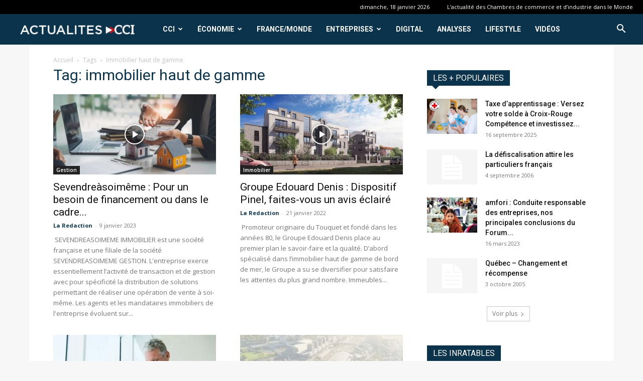

--- FILE ---
content_type: text/html; charset=UTF-8
request_url: https://actualites-cci.com/tag/immobilier-haut-de-gamme/
body_size: 21620
content:
<!doctype html >
<!--[if IE 8]>    <html class="ie8" lang="en"> <![endif]-->
<!--[if IE 9]>    <html class="ie9" lang="en"> <![endif]-->
<!--[if gt IE 8]><!--> <html lang="fr-FR"> <!--<![endif]-->
<head>
    
    <meta charset="UTF-8" />
    <meta name="viewport" content="width=device-width, initial-scale=1.0">
    <link rel="pingback" href="https://actualites-cci.com/xmlrpc.php" />
    <meta name='robots' content='index, follow, max-image-preview:large, max-snippet:-1, max-video-preview:-1' />
<link rel="icon" type="image/png" href="https://actualites-cci.com/wp-content/uploads/2024/01/favicon-16x16-1.png"><link rel="apple-touch-icon" sizes="76x76" href="https://actualites-cci.com/wp-content/uploads/2024/01/android-chrome-192x192-1.png"/><link rel="apple-touch-icon" sizes="120x120" href="https://actualites-cci.com/wp-content/uploads/2024/01/android-chrome-192x192-1.png"/><link rel="apple-touch-icon" sizes="152x152" href="https://actualites-cci.com/wp-content/uploads/2024/01/android-chrome-192x192-1.png"/><link rel="apple-touch-icon" sizes="114x114" href="https://actualites-cci.com/wp-content/uploads/2024/01/android-chrome-192x192-1.png"/><link rel="apple-touch-icon" sizes="144x144" href="https://actualites-cci.com/wp-content/uploads/2024/01/android-chrome-192x192-1.png"/>
	<!-- This site is optimized with the Yoast SEO plugin v21.7 - https://yoast.com/wordpress/plugins/seo/ -->
	<title>immobilier haut de gamme Archives - Actualités-cci</title>
	<link rel="canonical" href="https://actualites-cci.com/tag/immobilier-haut-de-gamme/" />
	<meta property="og:locale" content="fr_FR" />
	<meta property="og:type" content="article" />
	<meta property="og:title" content="immobilier haut de gamme Archives - Actualités-cci" />
	<meta property="og:url" content="https://actualites-cci.com/tag/immobilier-haut-de-gamme/" />
	<meta property="og:site_name" content="Actualités-cci" />
	<meta name="twitter:card" content="summary_large_image" />
	<script type="application/ld+json" class="yoast-schema-graph">{"@context":"https://schema.org","@graph":[{"@type":"CollectionPage","@id":"https://actualites-cci.com/tag/immobilier-haut-de-gamme/","url":"https://actualites-cci.com/tag/immobilier-haut-de-gamme/","name":"immobilier haut de gamme Archives - Actualités-cci","isPartOf":{"@id":"https://actualites-cci.com/#website"},"primaryImageOfPage":{"@id":"https://actualites-cci.com/tag/immobilier-haut-de-gamme/#primaryimage"},"image":{"@id":"https://actualites-cci.com/tag/immobilier-haut-de-gamme/#primaryimage"},"thumbnailUrl":"https://actualites-cci.com/wp-content/uploads/2023/01/Good-Visuel2-sevendreàsoimême-1-scaled.jpg","breadcrumb":{"@id":"https://actualites-cci.com/tag/immobilier-haut-de-gamme/#breadcrumb"},"inLanguage":"fr-FR"},{"@type":"ImageObject","inLanguage":"fr-FR","@id":"https://actualites-cci.com/tag/immobilier-haut-de-gamme/#primaryimage","url":"https://actualites-cci.com/wp-content/uploads/2023/01/Good-Visuel2-sevendreàsoimême-1-scaled.jpg","contentUrl":"https://actualites-cci.com/wp-content/uploads/2023/01/Good-Visuel2-sevendreàsoimême-1-scaled.jpg","width":2560,"height":1458},{"@type":"BreadcrumbList","@id":"https://actualites-cci.com/tag/immobilier-haut-de-gamme/#breadcrumb","itemListElement":[{"@type":"ListItem","position":1,"name":"Accueil","item":"https://actualites-cci.com/"},{"@type":"ListItem","position":2,"name":"immobilier haut de gamme"}]},{"@type":"WebSite","@id":"https://actualites-cci.com/#website","url":"https://actualites-cci.com/","name":"Actualités-cci","description":"Actualité des chambres de commerce et d&#039;industrie","publisher":{"@id":"https://actualites-cci.com/#organization"},"potentialAction":[{"@type":"SearchAction","target":{"@type":"EntryPoint","urlTemplate":"https://actualites-cci.com/?s={search_term_string}"},"query-input":"required name=search_term_string"}],"inLanguage":"fr-FR"},{"@type":"Organization","@id":"https://actualites-cci.com/#organization","name":"Actualités CCI","url":"https://actualites-cci.com/","logo":{"@type":"ImageObject","inLanguage":"fr-FR","@id":"https://actualites-cci.com/#/schema/logo/image/","url":"https://actualites-cci.com/wp-content/uploads/2019/09/Fichier-1logo.jpg","contentUrl":"https://actualites-cci.com/wp-content/uploads/2019/09/Fichier-1logo.jpg","width":390,"height":78,"caption":"Actualités CCI"},"image":{"@id":"https://actualites-cci.com/#/schema/logo/image/"}}]}</script>
	<!-- / Yoast SEO plugin. -->


<link rel='dns-prefetch' href='//fonts.googleapis.com' />
<link rel="alternate" type="application/rss+xml" title="Actualités-cci &raquo; Flux" href="https://actualites-cci.com/feed/" />
<link rel="alternate" type="application/rss+xml" title="Actualités-cci &raquo; Flux des commentaires" href="https://actualites-cci.com/comments/feed/" />
<link rel="alternate" type="application/rss+xml" title="Actualités-cci &raquo; Flux de l’étiquette immobilier haut de gamme" href="https://actualites-cci.com/tag/immobilier-haut-de-gamme/feed/" />
<script type="text/javascript">
/* <![CDATA[ */
window._wpemojiSettings = {"baseUrl":"https:\/\/s.w.org\/images\/core\/emoji\/14.0.0\/72x72\/","ext":".png","svgUrl":"https:\/\/s.w.org\/images\/core\/emoji\/14.0.0\/svg\/","svgExt":".svg","source":{"concatemoji":"https:\/\/actualites-cci.com\/wp-includes\/js\/wp-emoji-release.min.js?ver=6.4.7"}};
/*! This file is auto-generated */
!function(i,n){var o,s,e;function c(e){try{var t={supportTests:e,timestamp:(new Date).valueOf()};sessionStorage.setItem(o,JSON.stringify(t))}catch(e){}}function p(e,t,n){e.clearRect(0,0,e.canvas.width,e.canvas.height),e.fillText(t,0,0);var t=new Uint32Array(e.getImageData(0,0,e.canvas.width,e.canvas.height).data),r=(e.clearRect(0,0,e.canvas.width,e.canvas.height),e.fillText(n,0,0),new Uint32Array(e.getImageData(0,0,e.canvas.width,e.canvas.height).data));return t.every(function(e,t){return e===r[t]})}function u(e,t,n){switch(t){case"flag":return n(e,"\ud83c\udff3\ufe0f\u200d\u26a7\ufe0f","\ud83c\udff3\ufe0f\u200b\u26a7\ufe0f")?!1:!n(e,"\ud83c\uddfa\ud83c\uddf3","\ud83c\uddfa\u200b\ud83c\uddf3")&&!n(e,"\ud83c\udff4\udb40\udc67\udb40\udc62\udb40\udc65\udb40\udc6e\udb40\udc67\udb40\udc7f","\ud83c\udff4\u200b\udb40\udc67\u200b\udb40\udc62\u200b\udb40\udc65\u200b\udb40\udc6e\u200b\udb40\udc67\u200b\udb40\udc7f");case"emoji":return!n(e,"\ud83e\udef1\ud83c\udffb\u200d\ud83e\udef2\ud83c\udfff","\ud83e\udef1\ud83c\udffb\u200b\ud83e\udef2\ud83c\udfff")}return!1}function f(e,t,n){var r="undefined"!=typeof WorkerGlobalScope&&self instanceof WorkerGlobalScope?new OffscreenCanvas(300,150):i.createElement("canvas"),a=r.getContext("2d",{willReadFrequently:!0}),o=(a.textBaseline="top",a.font="600 32px Arial",{});return e.forEach(function(e){o[e]=t(a,e,n)}),o}function t(e){var t=i.createElement("script");t.src=e,t.defer=!0,i.head.appendChild(t)}"undefined"!=typeof Promise&&(o="wpEmojiSettingsSupports",s=["flag","emoji"],n.supports={everything:!0,everythingExceptFlag:!0},e=new Promise(function(e){i.addEventListener("DOMContentLoaded",e,{once:!0})}),new Promise(function(t){var n=function(){try{var e=JSON.parse(sessionStorage.getItem(o));if("object"==typeof e&&"number"==typeof e.timestamp&&(new Date).valueOf()<e.timestamp+604800&&"object"==typeof e.supportTests)return e.supportTests}catch(e){}return null}();if(!n){if("undefined"!=typeof Worker&&"undefined"!=typeof OffscreenCanvas&&"undefined"!=typeof URL&&URL.createObjectURL&&"undefined"!=typeof Blob)try{var e="postMessage("+f.toString()+"("+[JSON.stringify(s),u.toString(),p.toString()].join(",")+"));",r=new Blob([e],{type:"text/javascript"}),a=new Worker(URL.createObjectURL(r),{name:"wpTestEmojiSupports"});return void(a.onmessage=function(e){c(n=e.data),a.terminate(),t(n)})}catch(e){}c(n=f(s,u,p))}t(n)}).then(function(e){for(var t in e)n.supports[t]=e[t],n.supports.everything=n.supports.everything&&n.supports[t],"flag"!==t&&(n.supports.everythingExceptFlag=n.supports.everythingExceptFlag&&n.supports[t]);n.supports.everythingExceptFlag=n.supports.everythingExceptFlag&&!n.supports.flag,n.DOMReady=!1,n.readyCallback=function(){n.DOMReady=!0}}).then(function(){return e}).then(function(){var e;n.supports.everything||(n.readyCallback(),(e=n.source||{}).concatemoji?t(e.concatemoji):e.wpemoji&&e.twemoji&&(t(e.twemoji),t(e.wpemoji)))}))}((window,document),window._wpemojiSettings);
/* ]]> */
</script>
<style id='wp-emoji-styles-inline-css' type='text/css'>

	img.wp-smiley, img.emoji {
		display: inline !important;
		border: none !important;
		box-shadow: none !important;
		height: 1em !important;
		width: 1em !important;
		margin: 0 0.07em !important;
		vertical-align: -0.1em !important;
		background: none !important;
		padding: 0 !important;
	}
</style>
<style id='classic-theme-styles-inline-css' type='text/css'>
/*! This file is auto-generated */
.wp-block-button__link{color:#fff;background-color:#32373c;border-radius:9999px;box-shadow:none;text-decoration:none;padding:calc(.667em + 2px) calc(1.333em + 2px);font-size:1.125em}.wp-block-file__button{background:#32373c;color:#fff;text-decoration:none}
</style>
<style id='global-styles-inline-css' type='text/css'>
body{--wp--preset--color--black: #000000;--wp--preset--color--cyan-bluish-gray: #abb8c3;--wp--preset--color--white: #ffffff;--wp--preset--color--pale-pink: #f78da7;--wp--preset--color--vivid-red: #cf2e2e;--wp--preset--color--luminous-vivid-orange: #ff6900;--wp--preset--color--luminous-vivid-amber: #fcb900;--wp--preset--color--light-green-cyan: #7bdcb5;--wp--preset--color--vivid-green-cyan: #00d084;--wp--preset--color--pale-cyan-blue: #8ed1fc;--wp--preset--color--vivid-cyan-blue: #0693e3;--wp--preset--color--vivid-purple: #9b51e0;--wp--preset--gradient--vivid-cyan-blue-to-vivid-purple: linear-gradient(135deg,rgba(6,147,227,1) 0%,rgb(155,81,224) 100%);--wp--preset--gradient--light-green-cyan-to-vivid-green-cyan: linear-gradient(135deg,rgb(122,220,180) 0%,rgb(0,208,130) 100%);--wp--preset--gradient--luminous-vivid-amber-to-luminous-vivid-orange: linear-gradient(135deg,rgba(252,185,0,1) 0%,rgba(255,105,0,1) 100%);--wp--preset--gradient--luminous-vivid-orange-to-vivid-red: linear-gradient(135deg,rgba(255,105,0,1) 0%,rgb(207,46,46) 100%);--wp--preset--gradient--very-light-gray-to-cyan-bluish-gray: linear-gradient(135deg,rgb(238,238,238) 0%,rgb(169,184,195) 100%);--wp--preset--gradient--cool-to-warm-spectrum: linear-gradient(135deg,rgb(74,234,220) 0%,rgb(151,120,209) 20%,rgb(207,42,186) 40%,rgb(238,44,130) 60%,rgb(251,105,98) 80%,rgb(254,248,76) 100%);--wp--preset--gradient--blush-light-purple: linear-gradient(135deg,rgb(255,206,236) 0%,rgb(152,150,240) 100%);--wp--preset--gradient--blush-bordeaux: linear-gradient(135deg,rgb(254,205,165) 0%,rgb(254,45,45) 50%,rgb(107,0,62) 100%);--wp--preset--gradient--luminous-dusk: linear-gradient(135deg,rgb(255,203,112) 0%,rgb(199,81,192) 50%,rgb(65,88,208) 100%);--wp--preset--gradient--pale-ocean: linear-gradient(135deg,rgb(255,245,203) 0%,rgb(182,227,212) 50%,rgb(51,167,181) 100%);--wp--preset--gradient--electric-grass: linear-gradient(135deg,rgb(202,248,128) 0%,rgb(113,206,126) 100%);--wp--preset--gradient--midnight: linear-gradient(135deg,rgb(2,3,129) 0%,rgb(40,116,252) 100%);--wp--preset--font-size--small: 11px;--wp--preset--font-size--medium: 20px;--wp--preset--font-size--large: 32px;--wp--preset--font-size--x-large: 42px;--wp--preset--font-size--regular: 15px;--wp--preset--font-size--larger: 50px;--wp--preset--spacing--20: 0.44rem;--wp--preset--spacing--30: 0.67rem;--wp--preset--spacing--40: 1rem;--wp--preset--spacing--50: 1.5rem;--wp--preset--spacing--60: 2.25rem;--wp--preset--spacing--70: 3.38rem;--wp--preset--spacing--80: 5.06rem;--wp--preset--shadow--natural: 6px 6px 9px rgba(0, 0, 0, 0.2);--wp--preset--shadow--deep: 12px 12px 50px rgba(0, 0, 0, 0.4);--wp--preset--shadow--sharp: 6px 6px 0px rgba(0, 0, 0, 0.2);--wp--preset--shadow--outlined: 6px 6px 0px -3px rgba(255, 255, 255, 1), 6px 6px rgba(0, 0, 0, 1);--wp--preset--shadow--crisp: 6px 6px 0px rgba(0, 0, 0, 1);}:where(.is-layout-flex){gap: 0.5em;}:where(.is-layout-grid){gap: 0.5em;}body .is-layout-flow > .alignleft{float: left;margin-inline-start: 0;margin-inline-end: 2em;}body .is-layout-flow > .alignright{float: right;margin-inline-start: 2em;margin-inline-end: 0;}body .is-layout-flow > .aligncenter{margin-left: auto !important;margin-right: auto !important;}body .is-layout-constrained > .alignleft{float: left;margin-inline-start: 0;margin-inline-end: 2em;}body .is-layout-constrained > .alignright{float: right;margin-inline-start: 2em;margin-inline-end: 0;}body .is-layout-constrained > .aligncenter{margin-left: auto !important;margin-right: auto !important;}body .is-layout-constrained > :where(:not(.alignleft):not(.alignright):not(.alignfull)){max-width: var(--wp--style--global--content-size);margin-left: auto !important;margin-right: auto !important;}body .is-layout-constrained > .alignwide{max-width: var(--wp--style--global--wide-size);}body .is-layout-flex{display: flex;}body .is-layout-flex{flex-wrap: wrap;align-items: center;}body .is-layout-flex > *{margin: 0;}body .is-layout-grid{display: grid;}body .is-layout-grid > *{margin: 0;}:where(.wp-block-columns.is-layout-flex){gap: 2em;}:where(.wp-block-columns.is-layout-grid){gap: 2em;}:where(.wp-block-post-template.is-layout-flex){gap: 1.25em;}:where(.wp-block-post-template.is-layout-grid){gap: 1.25em;}.has-black-color{color: var(--wp--preset--color--black) !important;}.has-cyan-bluish-gray-color{color: var(--wp--preset--color--cyan-bluish-gray) !important;}.has-white-color{color: var(--wp--preset--color--white) !important;}.has-pale-pink-color{color: var(--wp--preset--color--pale-pink) !important;}.has-vivid-red-color{color: var(--wp--preset--color--vivid-red) !important;}.has-luminous-vivid-orange-color{color: var(--wp--preset--color--luminous-vivid-orange) !important;}.has-luminous-vivid-amber-color{color: var(--wp--preset--color--luminous-vivid-amber) !important;}.has-light-green-cyan-color{color: var(--wp--preset--color--light-green-cyan) !important;}.has-vivid-green-cyan-color{color: var(--wp--preset--color--vivid-green-cyan) !important;}.has-pale-cyan-blue-color{color: var(--wp--preset--color--pale-cyan-blue) !important;}.has-vivid-cyan-blue-color{color: var(--wp--preset--color--vivid-cyan-blue) !important;}.has-vivid-purple-color{color: var(--wp--preset--color--vivid-purple) !important;}.has-black-background-color{background-color: var(--wp--preset--color--black) !important;}.has-cyan-bluish-gray-background-color{background-color: var(--wp--preset--color--cyan-bluish-gray) !important;}.has-white-background-color{background-color: var(--wp--preset--color--white) !important;}.has-pale-pink-background-color{background-color: var(--wp--preset--color--pale-pink) !important;}.has-vivid-red-background-color{background-color: var(--wp--preset--color--vivid-red) !important;}.has-luminous-vivid-orange-background-color{background-color: var(--wp--preset--color--luminous-vivid-orange) !important;}.has-luminous-vivid-amber-background-color{background-color: var(--wp--preset--color--luminous-vivid-amber) !important;}.has-light-green-cyan-background-color{background-color: var(--wp--preset--color--light-green-cyan) !important;}.has-vivid-green-cyan-background-color{background-color: var(--wp--preset--color--vivid-green-cyan) !important;}.has-pale-cyan-blue-background-color{background-color: var(--wp--preset--color--pale-cyan-blue) !important;}.has-vivid-cyan-blue-background-color{background-color: var(--wp--preset--color--vivid-cyan-blue) !important;}.has-vivid-purple-background-color{background-color: var(--wp--preset--color--vivid-purple) !important;}.has-black-border-color{border-color: var(--wp--preset--color--black) !important;}.has-cyan-bluish-gray-border-color{border-color: var(--wp--preset--color--cyan-bluish-gray) !important;}.has-white-border-color{border-color: var(--wp--preset--color--white) !important;}.has-pale-pink-border-color{border-color: var(--wp--preset--color--pale-pink) !important;}.has-vivid-red-border-color{border-color: var(--wp--preset--color--vivid-red) !important;}.has-luminous-vivid-orange-border-color{border-color: var(--wp--preset--color--luminous-vivid-orange) !important;}.has-luminous-vivid-amber-border-color{border-color: var(--wp--preset--color--luminous-vivid-amber) !important;}.has-light-green-cyan-border-color{border-color: var(--wp--preset--color--light-green-cyan) !important;}.has-vivid-green-cyan-border-color{border-color: var(--wp--preset--color--vivid-green-cyan) !important;}.has-pale-cyan-blue-border-color{border-color: var(--wp--preset--color--pale-cyan-blue) !important;}.has-vivid-cyan-blue-border-color{border-color: var(--wp--preset--color--vivid-cyan-blue) !important;}.has-vivid-purple-border-color{border-color: var(--wp--preset--color--vivid-purple) !important;}.has-vivid-cyan-blue-to-vivid-purple-gradient-background{background: var(--wp--preset--gradient--vivid-cyan-blue-to-vivid-purple) !important;}.has-light-green-cyan-to-vivid-green-cyan-gradient-background{background: var(--wp--preset--gradient--light-green-cyan-to-vivid-green-cyan) !important;}.has-luminous-vivid-amber-to-luminous-vivid-orange-gradient-background{background: var(--wp--preset--gradient--luminous-vivid-amber-to-luminous-vivid-orange) !important;}.has-luminous-vivid-orange-to-vivid-red-gradient-background{background: var(--wp--preset--gradient--luminous-vivid-orange-to-vivid-red) !important;}.has-very-light-gray-to-cyan-bluish-gray-gradient-background{background: var(--wp--preset--gradient--very-light-gray-to-cyan-bluish-gray) !important;}.has-cool-to-warm-spectrum-gradient-background{background: var(--wp--preset--gradient--cool-to-warm-spectrum) !important;}.has-blush-light-purple-gradient-background{background: var(--wp--preset--gradient--blush-light-purple) !important;}.has-blush-bordeaux-gradient-background{background: var(--wp--preset--gradient--blush-bordeaux) !important;}.has-luminous-dusk-gradient-background{background: var(--wp--preset--gradient--luminous-dusk) !important;}.has-pale-ocean-gradient-background{background: var(--wp--preset--gradient--pale-ocean) !important;}.has-electric-grass-gradient-background{background: var(--wp--preset--gradient--electric-grass) !important;}.has-midnight-gradient-background{background: var(--wp--preset--gradient--midnight) !important;}.has-small-font-size{font-size: var(--wp--preset--font-size--small) !important;}.has-medium-font-size{font-size: var(--wp--preset--font-size--medium) !important;}.has-large-font-size{font-size: var(--wp--preset--font-size--large) !important;}.has-x-large-font-size{font-size: var(--wp--preset--font-size--x-large) !important;}
.wp-block-navigation a:where(:not(.wp-element-button)){color: inherit;}
:where(.wp-block-post-template.is-layout-flex){gap: 1.25em;}:where(.wp-block-post-template.is-layout-grid){gap: 1.25em;}
:where(.wp-block-columns.is-layout-flex){gap: 2em;}:where(.wp-block-columns.is-layout-grid){gap: 2em;}
.wp-block-pullquote{font-size: 1.5em;line-height: 1.6;}
</style>
<link rel='stylesheet' id='td-plugin-multi-purpose-css' href='https://actualites-cci.com/wp-content/plugins/td-composer/td-multi-purpose/style.css?ver=6e115e4f3fd55dfd38f44cc142869bd1' type='text/css' media='all' />
<link crossorigin="anonymous" rel='stylesheet' id='google-fonts-style-css' href='https://fonts.googleapis.com/css?family=Roboto%3A400%2C500%2C700%7COpen+Sans%3A400%2C600%2C700&#038;display=swap&#038;ver=12.6.3' type='text/css' media='all' />
<link rel='stylesheet' id='td-theme-css' href='https://actualites-cci.com/wp-content/themes/Newspaper/style.css?ver=12.6.3' type='text/css' media='all' />
<style id='td-theme-inline-css' type='text/css'>@media (max-width:767px){.td-header-desktop-wrap{display:none}}@media (min-width:767px){.td-header-mobile-wrap{display:none}}</style>
<link rel='stylesheet' id='td-legacy-framework-front-style-css' href='https://actualites-cci.com/wp-content/plugins/td-composer/legacy/Newspaper/assets/css/td_legacy_main.css?ver=6e115e4f3fd55dfd38f44cc142869bd1' type='text/css' media='all' />
<link rel='stylesheet' id='td-standard-pack-framework-front-style-css' href='https://actualites-cci.com/wp-content/plugins/td-standard-pack/Newspaper/assets/css/td_standard_pack_main.css?ver=ced655a2648d3677707c9e7999346fb6' type='text/css' media='all' />
<link rel='stylesheet' id='tdb_style_cloud_templates_front-css' href='https://actualites-cci.com/wp-content/plugins/td-cloud-library/assets/css/tdb_main.css?ver=6cc04771d778c6f460cf525df52258a3' type='text/css' media='all' />
<script type="text/javascript" src="https://actualites-cci.com/wp-includes/js/jquery/jquery.min.js?ver=3.7.1" id="jquery-core-js"></script>
<script type="text/javascript" src="https://actualites-cci.com/wp-includes/js/jquery/jquery-migrate.min.js?ver=3.4.1" id="jquery-migrate-js"></script>
<link rel="https://api.w.org/" href="https://actualites-cci.com/wp-json/" /><link rel="alternate" type="application/json" href="https://actualites-cci.com/wp-json/wp/v2/tags/11156" /><link rel="EditURI" type="application/rsd+xml" title="RSD" href="https://actualites-cci.com/xmlrpc.php?rsd" />
<meta name="generator" content="WordPress 6.4.7" />
    <script>
        window.tdb_global_vars = {"wpRestUrl":"https:\/\/actualites-cci.com\/wp-json\/","permalinkStructure":"\/%postname%\/"};
        window.tdb_p_autoload_vars = {"isAjax":false,"isAdminBarShowing":false,"autoloadScrollPercent":50};
    </script>
    
    <style id="tdb-global-colors">:root{--accent-color:#fff}</style>
	
<!-- Aucune version AMP HTML n&#039;est disponible pour cette URL. -->
<!-- JS generated by theme -->

<script>
    
    

	    var tdBlocksArray = []; //here we store all the items for the current page

	    // td_block class - each ajax block uses a object of this class for requests
	    function tdBlock() {
		    this.id = '';
		    this.block_type = 1; //block type id (1-234 etc)
		    this.atts = '';
		    this.td_column_number = '';
		    this.td_current_page = 1; //
		    this.post_count = 0; //from wp
		    this.found_posts = 0; //from wp
		    this.max_num_pages = 0; //from wp
		    this.td_filter_value = ''; //current live filter value
		    this.is_ajax_running = false;
		    this.td_user_action = ''; // load more or infinite loader (used by the animation)
		    this.header_color = '';
		    this.ajax_pagination_infinite_stop = ''; //show load more at page x
	    }

        // td_js_generator - mini detector
        ( function () {
            var htmlTag = document.getElementsByTagName("html")[0];

	        if ( navigator.userAgent.indexOf("MSIE 10.0") > -1 ) {
                htmlTag.className += ' ie10';
            }

            if ( !!navigator.userAgent.match(/Trident.*rv\:11\./) ) {
                htmlTag.className += ' ie11';
            }

	        if ( navigator.userAgent.indexOf("Edge") > -1 ) {
                htmlTag.className += ' ieEdge';
            }

            if ( /(iPad|iPhone|iPod)/g.test(navigator.userAgent) ) {
                htmlTag.className += ' td-md-is-ios';
            }

            var user_agent = navigator.userAgent.toLowerCase();
            if ( user_agent.indexOf("android") > -1 ) {
                htmlTag.className += ' td-md-is-android';
            }

            if ( -1 !== navigator.userAgent.indexOf('Mac OS X')  ) {
                htmlTag.className += ' td-md-is-os-x';
            }

            if ( /chrom(e|ium)/.test(navigator.userAgent.toLowerCase()) ) {
               htmlTag.className += ' td-md-is-chrome';
            }

            if ( -1 !== navigator.userAgent.indexOf('Firefox') ) {
                htmlTag.className += ' td-md-is-firefox';
            }

            if ( -1 !== navigator.userAgent.indexOf('Safari') && -1 === navigator.userAgent.indexOf('Chrome') ) {
                htmlTag.className += ' td-md-is-safari';
            }

            if( -1 !== navigator.userAgent.indexOf('IEMobile') ){
                htmlTag.className += ' td-md-is-iemobile';
            }

        })();

        var tdLocalCache = {};

        ( function () {
            "use strict";

            tdLocalCache = {
                data: {},
                remove: function (resource_id) {
                    delete tdLocalCache.data[resource_id];
                },
                exist: function (resource_id) {
                    return tdLocalCache.data.hasOwnProperty(resource_id) && tdLocalCache.data[resource_id] !== null;
                },
                get: function (resource_id) {
                    return tdLocalCache.data[resource_id];
                },
                set: function (resource_id, cachedData) {
                    tdLocalCache.remove(resource_id);
                    tdLocalCache.data[resource_id] = cachedData;
                }
            };
        })();

    
    
var td_viewport_interval_list=[{"limitBottom":767,"sidebarWidth":228},{"limitBottom":1018,"sidebarWidth":300},{"limitBottom":1140,"sidebarWidth":324}];
var tds_general_modal_image="yes";
var tdc_is_installed="yes";
var td_ajax_url="https:\/\/actualites-cci.com\/wp-admin\/admin-ajax.php?td_theme_name=Newspaper&v=12.6.3";
var td_get_template_directory_uri="https:\/\/actualites-cci.com\/wp-content\/plugins\/td-composer\/legacy\/common";
var tds_snap_menu="snap";
var tds_logo_on_sticky="show_header_logo";
var tds_header_style="5";
var td_please_wait="S'il vous pla\u00eet patienter ...";
var td_email_user_pass_incorrect="Utilisateur ou mot de passe incorrect!";
var td_email_user_incorrect="E-mail ou nom d'utilisateur incorrect !";
var td_email_incorrect="Email incorrect !";
var td_user_incorrect="Username incorrect!";
var td_email_user_empty="Email or username empty!";
var td_pass_empty="Pass empty!";
var td_pass_pattern_incorrect="Invalid Pass Pattern!";
var td_retype_pass_incorrect="Retyped Pass incorrect!";
var tds_more_articles_on_post_enable="show";
var tds_more_articles_on_post_time_to_wait="";
var tds_more_articles_on_post_pages_distance_from_top=0;
var tds_captcha="";
var tds_theme_color_site_wide="#0099d7";
var tds_smart_sidebar="enabled";
var tdThemeName="Newspaper";
var tdThemeNameWl="Newspaper";
var td_magnific_popup_translation_tPrev="Pr\u00e9c\u00e9dente (fl\u00e8che gauche)";
var td_magnific_popup_translation_tNext="Suivante (fl\u00e8che droite)";
var td_magnific_popup_translation_tCounter="%curr% sur %total%";
var td_magnific_popup_translation_ajax_tError="Le contenu de %url% pas pu \u00eatre charg\u00e9.";
var td_magnific_popup_translation_image_tError="L'image #%curr% pas pu \u00eatre charg\u00e9e.";
var tdBlockNonce="ead99f6642";
var tdMobileMenu="enabled";
var tdMobileSearch="enabled";
var tdDateNamesI18n={"month_names":["janvier","f\u00e9vrier","mars","avril","mai","juin","juillet","ao\u00fbt","septembre","octobre","novembre","d\u00e9cembre"],"month_names_short":["Jan","F\u00e9v","Mar","Avr","Mai","Juin","Juil","Ao\u00fbt","Sep","Oct","Nov","D\u00e9c"],"day_names":["dimanche","lundi","mardi","mercredi","jeudi","vendredi","samedi"],"day_names_short":["dim","lun","mar","mer","jeu","ven","sam"]};
var tdb_modal_confirm="Sauvegarder";
var tdb_modal_cancel="Annuler";
var tdb_modal_confirm_alt="Oui";
var tdb_modal_cancel_alt="Non";
var td_ad_background_click_link="";
var td_ad_background_click_target="";
</script>

<!-- Global site tag (gtag.js) - Google Analytics -->
<script async src="https://www.googletagmanager.com/gtag/js?id=UA-90407945-2"></script>
<script>
  window.dataLayer = window.dataLayer || [];
  function gtag(){dataLayer.push(arguments);}
  gtag('js', new Date());

  gtag('config', 'UA-90407945-2');
</script>


<script type="application/ld+json">
    {
        "@context": "https://schema.org",
        "@type": "BreadcrumbList",
        "itemListElement": [
            {
                "@type": "ListItem",
                "position": 1,
                "item": {
                    "@type": "WebSite",
                    "@id": "https://actualites-cci.com/",
                    "name": "Accueil"
                }
            },
            {
                "@type": "ListItem",
                "position": 2,
                    "item": {
                    "@type": "WebPage",
                    "@id": "https://actualites-cci.com/tag/immobilier-haut-de-gamme/",
                    "name": "Immobilier haut de gamme"
                }
            }    
        ]
    }
</script>
		<style type="text/css" id="wp-custom-css">
			/*
Vous pouvez ajouter du CSS personnalisé ici.

Cliquez sur l’icône d’aide ci-dessus pour en savoir plus.
*/
.sf-menu li .fa {
margin-right: 0px;}

.td-header-style-5 .black-menu{
padding-right: 18px;

}

.redicon {color:#a63830;}

.bourse{
padding-top: 38px;


}

.boursebloc {
display: block;
background-color: #0b334c;
margin: -24px -24px 25px;
border: 1px solid #eaeaea;
height:67px;


}

.button-container {
	margin-top:20px;
    display: flex;
    gap: 10px;
}

.custom-button {
    text-decoration: none;
    color: #0099d7;
    padding: px 0px;
    font-size: 12px;
    border-radius: 5px;
    transition: all 0.3s ease;
    text-align: center;
}

.custom-button:hover {
    background-color: #0099d7;
	 padding: 0px 4px;
    color: white;
}		</style>
		
<!-- Button style compiled by theme -->

<style>.tdm-btn-style1{background-color:#0099d7}.tdm-btn-style2:before{border-color:#0099d7}.tdm-btn-style2{color:#0099d7}.tdm-btn-style3{-webkit-box-shadow:0 2px 16px #0099d7;-moz-box-shadow:0 2px 16px #0099d7;box-shadow:0 2px 16px #0099d7}.tdm-btn-style3:hover{-webkit-box-shadow:0 4px 26px #0099d7;-moz-box-shadow:0 4px 26px #0099d7;box-shadow:0 4px 26px #0099d7}</style>

	<style id="tdw-css-placeholder"></style></head>

<body class="archive tag tag-immobilier-haut-de-gamme tag-11156 td-standard-pack global-block-template-4 td-boxed-layout" itemscope="itemscope" itemtype="https://schema.org/WebPage">

            <div class="td-scroll-up  td-hide-scroll-up-on-mob" style="display:none;"><i class="td-icon-menu-up"></i></div>
    
    <div class="td-menu-background" style="visibility:hidden"></div>
<div id="td-mobile-nav" style="visibility:hidden">
    <div class="td-mobile-container">
        <!-- mobile menu top section -->
        <div class="td-menu-socials-wrap">
            <!-- socials -->
            <div class="td-menu-socials">
                            </div>
            <!-- close button -->
            <div class="td-mobile-close">
                <span><i class="td-icon-close-mobile"></i></span>
            </div>
        </div>

        <!-- login section -->
        
        <!-- menu section -->
        <div class="td-mobile-content">
            <div class="menu-haut-container"><ul id="menu-haut" class="td-mobile-main-menu"><li id="menu-item-169" class="menu-item menu-item-type-taxonomy menu-item-object-category menu-item-first menu-item-has-children menu-item-169"><a href="https://actualites-cci.com/category/cci/">CCI<i class="td-icon-menu-right td-element-after"></i></a>
<ul class="sub-menu">
	<li id="menu-item-0" class="menu-item-0"><a href="https://actualites-cci.com/category/cci/chambres-bilaterales/">Chambres Bilatérales</a></li>
	<li class="menu-item-0"><a href="https://actualites-cci.com/category/cci/services-aux-entreprises/">Services aux entreprises</a></li>
	<li class="menu-item-0"><a href="https://actualites-cci.com/category/cci/vie-des-reseaux/">Vie des réseaux</a></li>
</ul>
</li>
<li id="menu-item-171" class="menu-item menu-item-type-taxonomy menu-item-object-category menu-item-has-children menu-item-171"><a href="https://actualites-cci.com/category/economie/">ÉCONOMIE<i class="td-icon-menu-right td-element-after"></i></a>
<ul class="sub-menu">
	<li class="menu-item-0"><a href="https://actualites-cci.com/category/economie/banque/">Banque</a></li>
	<li class="menu-item-0"><a href="https://actualites-cci.com/category/economie/fiscalite/">Fiscalité</a></li>
	<li class="menu-item-0"><a href="https://actualites-cci.com/category/economie/gestion/">Gestion</a></li>
	<li class="menu-item-0"><a href="https://actualites-cci.com/category/economie/import-export/">Import/Export</a></li>
	<li class="menu-item-0"><a href="https://actualites-cci.com/category/economie/investissement/">Investissement</a></li>
	<li class="menu-item-0"><a href="https://actualites-cci.com/category/economie/marches/">Marchés</a></li>
	<li class="menu-item-0"><a href="https://actualites-cci.com/category/economie/patrimoine/">Patrimoine</a></li>
</ul>
</li>
<li id="menu-item-174" class="menu-item menu-item-type-taxonomy menu-item-object-category menu-item-174"><a href="https://actualites-cci.com/category/francemonde/">FRANCE/MONDE</a></li>
<li id="menu-item-172" class="menu-item menu-item-type-taxonomy menu-item-object-category menu-item-has-children menu-item-172"><a href="https://actualites-cci.com/category/entreprises/">ENTREPRISES<i class="td-icon-menu-right td-element-after"></i></a>
<ul class="sub-menu">
	<li class="menu-item-0"><a href="https://actualites-cci.com/category/entreprises/assurancesetprevention/">Assurances / Prévention</a></li>
	<li class="menu-item-0"><a href="https://actualites-cci.com/category/entreprises/creation-dentreprise/">Création d&rsquo;entreprise</a></li>
	<li class="menu-item-0"><a href="https://actualites-cci.com/category/entreprises/developpement-durable/">Développement durable</a></li>
	<li class="menu-item-0"><a href="https://actualites-cci.com/category/entreprises/emploitravail/">Emploi/Travail</a></li>
	<li class="menu-item-0"><a href="https://actualites-cci.com/category/entreprises/formation/">Formation</a></li>
	<li class="menu-item-0"><a href="https://actualites-cci.com/category/entreprises/immobilier/">Immobilier</a></li>
	<li class="menu-item-0"><a href="https://actualites-cci.com/category/entreprises/industrie/">Industrie</a></li>
	<li class="menu-item-0"><a href="https://actualites-cci.com/category/entreprises/juridique/">Juridique</a></li>
	<li class="menu-item-0"><a href="https://actualites-cci.com/category/entreprises/management/">Management</a></li>
	<li class="menu-item-0"><a href="https://actualites-cci.com/category/entreprises/prevention/">Prévention</a></li>
	<li class="menu-item-0"><a href="https://actualites-cci.com/category/entreprises/reseaux-denseignes/">Réseaux d&rsquo;enseignes</a></li>
</ul>
</li>
<li id="menu-item-170" class="menu-item menu-item-type-taxonomy menu-item-object-category menu-item-170"><a href="https://actualites-cci.com/category/digital/">DIGITAL</a></li>
<li id="menu-item-168" class="menu-item menu-item-type-taxonomy menu-item-object-category menu-item-168"><a href="https://actualites-cci.com/category/analyses/">ANALYSES</a></li>
<li id="menu-item-173" class="menu-item menu-item-type-taxonomy menu-item-object-category menu-item-173"><a href="https://actualites-cci.com/category/lifestyle/">LIFESTYLE</a></li>
<li id="menu-item-539009" class="menu-item menu-item-type-taxonomy menu-item-object-category menu-item-539009"><a href="https://actualites-cci.com/category/video/"><I class="fa fa-play-circle-o redicon" aria-hidden="true" style="color=red"></I> Vidéos</a></li>
</ul></div>        </div>
    </div>

    <!-- register/login section -->
    </div><div class="td-search-background" style="visibility:hidden"></div>
<div class="td-search-wrap-mob" style="visibility:hidden">
	<div class="td-drop-down-search">
		<form method="get" class="td-search-form" action="https://actualites-cci.com/">
			<!-- close button -->
			<div class="td-search-close">
				<span><i class="td-icon-close-mobile"></i></span>
			</div>
			<div role="search" class="td-search-input">
				<span>Recherche</span>
				<input id="td-header-search-mob" type="text" value="" name="s" autocomplete="off" />
			</div>
		</form>
		<div id="td-aj-search-mob" class="td-ajax-search-flex"></div>
	</div>
</div>

    <div id="td-outer-wrap" class="td-theme-wrap">
    
        
            <div class="tdc-header-wrap ">

            <!--
Header style 5
-->


<div class="td-header-wrap td-header-style-5 ">
    
    <div class="td-header-top-menu-full td-container-wrap td_stretch_container td_stretch_content_1400">
        <div class="td-container td-header-row td-header-top-menu">
            
    <div class="top-bar-style-2">
        <div class="td-header-sp-top-widget">
    
    
            </div>

        
<div class="td-header-sp-top-menu">


	        <div class="td_data_time">
            <div >

                 dimanche, 18 janvier 2026
            </div>
        </div>
    <div class="menu-top-container"><ul id="menu-topbar" class="top-header-menu"><li id="menu-item-58095" class="menu-item menu-item-type-custom menu-item-object-custom menu-item-first td-menu-item td-normal-menu menu-item-58095"><a href="#">L&rsquo;actualité des Chambres de commerce et d&rsquo;industrie dans le Monde</a></li>
</ul></div></div>
    </div>

<!-- LOGIN MODAL -->

                <div id="login-form" class="white-popup-block mfp-hide mfp-with-anim td-login-modal-wrap">
                    <div class="td-login-wrap">
                        <a href="#" aria-label="Back" class="td-back-button"><i class="td-icon-modal-back"></i></a>
                        <div id="td-login-div" class="td-login-form-div td-display-block">
                            <div class="td-login-panel-title">Se connecter</div>
                            <div class="td-login-panel-descr">Bienvenue ! Connectez-vous à votre compte :</div>
                            <div class="td_display_err"></div>
                            <form id="loginForm" action="#" method="post">
                                <div class="td-login-inputs"><input class="td-login-input" autocomplete="username" type="text" name="login_email" id="login_email" value="" required><label for="login_email">votre nom d'utilisateur</label></div>
                                <div class="td-login-inputs"><input class="td-login-input" autocomplete="current-password" type="password" name="login_pass" id="login_pass" value="" required><label for="login_pass">votre mot de passe</label></div>
                                <input type="button"  name="login_button" id="login_button" class="wpb_button btn td-login-button" value="S'identifier">
                                
                            </form>

                            

                            <div class="td-login-info-text"><a href="#" id="forgot-pass-link">Mot de passe oublié? obtenir de l'aide</a></div>
                            
                            
                            
                            <div class="td-login-info-text"><a class="privacy-policy-link" href="https://actualites-cci.com/politique-de-confidentialite/">Politique de confidentialité</a></div>
                        </div>

                        

                         <div id="td-forgot-pass-div" class="td-login-form-div td-display-none">
                            <div class="td-login-panel-title">Récupération de mot de passe</div>
                            <div class="td-login-panel-descr">Récupérer votre mot de passe</div>
                            <div class="td_display_err"></div>
                            <form id="forgotpassForm" action="#" method="post">
                                <div class="td-login-inputs"><input class="td-login-input" type="text" name="forgot_email" id="forgot_email" value="" required><label for="forgot_email">votre email</label></div>
                                <input type="button" name="forgot_button" id="forgot_button" class="wpb_button btn td-login-button" value="Envoyer mon mot de passe">
                            </form>
                            <div class="td-login-info-text">Un mot de passe vous sera envoyé par email.</div>
                        </div>
                        
                        
                    </div>
                </div>
                        </div>
    </div>

    <div class="td-header-menu-wrap-full td-container-wrap td_stretch_container td_stretch_content_1400">
        
        <div class="td-header-menu-wrap ">
            <div class="td-container td-header-row td-header-main-menu black-menu">
                <div id="td-header-menu" role="navigation">
        <div id="td-top-mobile-toggle"><a href="#" role="button" aria-label="Menu"><i class="td-icon-font td-icon-mobile"></i></a></div>
        <div class="td-main-menu-logo td-logo-in-menu">
        		<a class="td-mobile-logo td-sticky-header" aria-label="Logo" href="https://actualites-cci.com/">
			<img class="td-retina-data" data-retina="https://actualites-cci.com/wp-content/uploads/2019/09/Fichier-2@2x-3.png" src="https://actualites-cci.com/wp-content/uploads/2019/09/Fichier-2@2x-2.png" alt="Actualités-cci " title="Actualités cci"  width="580" height="115"/>
		</a>
			<a class="td-header-logo td-sticky-header" aria-label="Logo" href="https://actualites-cci.com/">
			<img class="td-retina-data" data-retina="https://actualites-cci.com/wp-content/uploads/2019/09/Fichier-2@2x-1.png" src="https://actualites-cci.com/wp-content/uploads/2019/09/Fichier-2.png" alt="Actualités-cci " title="Actualités cci"  width="290" height="58"/>
			<span class="td-visual-hidden">Actualités-cci</span>
		</a>
	    </div>
    <div class="menu-haut-container"><ul id="menu-haut-1" class="sf-menu"><li class="menu-item menu-item-type-taxonomy menu-item-object-category menu-item-first td-menu-item td-mega-menu menu-item-169"><a href="https://actualites-cci.com/category/cci/">CCI</a>
<ul class="sub-menu">
	<li class="menu-item-0"><div class="td-container-border"><div class="td-mega-grid"><div class="td_block_wrap td_block_mega_menu tdi_1 td_with_ajax_pagination td-pb-border-top td_block_template_4"  data-td-block-uid="tdi_1" ><script>var block_tdi_1 = new tdBlock();
block_tdi_1.id = "tdi_1";
block_tdi_1.atts = '{"limit":4,"td_column_number":3,"ajax_pagination":"next_prev","category_id":"20","show_child_cat":30,"td_ajax_filter_type":"td_category_ids_filter","td_ajax_preloading":"","block_type":"td_block_mega_menu","block_template_id":"","header_color":"","ajax_pagination_infinite_stop":"","offset":"","td_filter_default_txt":"","td_ajax_filter_ids":"","el_class":"","color_preset":"","ajax_pagination_next_prev_swipe":"","border_top":"","css":"","tdc_css":"","class":"tdi_1","tdc_css_class":"tdi_1","tdc_css_class_style":"tdi_1_rand_style"}';
block_tdi_1.td_column_number = "3";
block_tdi_1.block_type = "td_block_mega_menu";
block_tdi_1.post_count = "4";
block_tdi_1.found_posts = "901";
block_tdi_1.header_color = "";
block_tdi_1.ajax_pagination_infinite_stop = "";
block_tdi_1.max_num_pages = "226";
tdBlocksArray.push(block_tdi_1);
</script><div class="td_mega_menu_sub_cats"><div class="block-mega-child-cats"><a class="cur-sub-cat mega-menu-sub-cat-tdi_1" id="tdi_2" data-td_block_id="tdi_1" data-td_filter_value="" href="https://actualites-cci.com/category/cci/">Tous</a><a class="mega-menu-sub-cat-tdi_1"  id="tdi_3" data-td_block_id="tdi_1" data-td_filter_value="23504" href="https://actualites-cci.com/category/cci/chambres-bilaterales/">Chambres Bilatérales</a><a class="mega-menu-sub-cat-tdi_1"  id="tdi_4" data-td_block_id="tdi_1" data-td_filter_value="27" href="https://actualites-cci.com/category/cci/services-aux-entreprises/">Services aux entreprises</a><a class="mega-menu-sub-cat-tdi_1"  id="tdi_5" data-td_block_id="tdi_1" data-td_filter_value="28" href="https://actualites-cci.com/category/cci/vie-des-reseaux/">Vie des réseaux</a></div></div><div id=tdi_1 class="td_block_inner"><div class="td-mega-row"><div class="td-mega-span">
        <div class="td_module_mega_menu td-animation-stack td_mod_mega_menu">
            <div class="td-module-image">
                <div class="td-module-thumb"><a href="https://actualites-cci.com/les-dirigeants-dorganisations-patronales-japonaises-appellent-a-un-dialogue-renforce-avec-la-chine/"  rel="bookmark" class="td-image-wrap " title="Les dirigeants d’organisations patronales japonaises appellent à un dialogue renforcé avec la Chine" ><img width="218" height="150" class="entry-thumb" src="https://actualites-cci.com/wp-content/uploads/2026/01/Japon-Chine-218x150.jpg"  srcset="https://actualites-cci.com/wp-content/uploads/2026/01/Japon-Chine-218x150.jpg 218w, https://actualites-cci.com/wp-content/uploads/2026/01/Japon-Chine-100x70.jpg 100w" sizes="(max-width: 218px) 100vw, 218px"  alt="" title="Les dirigeants d’organisations patronales japonaises appellent à un dialogue renforcé avec la Chine" /></a></div>                <a href="https://actualites-cci.com/category/cci/" class="td-post-category">CCI</a>            </div>

            <div class="item-details">
                <h3 class="entry-title td-module-title"><a href="https://actualites-cci.com/les-dirigeants-dorganisations-patronales-japonaises-appellent-a-un-dialogue-renforce-avec-la-chine/"  rel="bookmark" title="Les dirigeants d’organisations patronales japonaises appellent à un dialogue renforcé avec la Chine">Les dirigeants d’organisations patronales japonaises appellent à un dialogue renforcé avec&#8230;</a></h3>            </div>
        </div>
        </div><div class="td-mega-span">
        <div class="td_module_mega_menu td-animation-stack td_mod_mega_menu">
            <div class="td-module-image">
                <div class="td-module-thumb"><a href="https://actualites-cci.com/la-chambre-de-commerce-indo-americaine-nomme-pratik-vaidya-a-un-poste-cle-pour-renforcer-le-dialogue-industriel-bilateral/"  rel="bookmark" class="td-image-wrap " title="La Chambre de Commerce indo-américaine nomme Pratik Vaidya à un poste clé pour renforcer le dialogue industriel bilatéral" ><img width="218" height="150" class="entry-thumb" src="https://actualites-cci.com/wp-content/uploads/2026/01/Inde-USA-218x150.jpg"  srcset="https://actualites-cci.com/wp-content/uploads/2026/01/Inde-USA-218x150.jpg 218w, https://actualites-cci.com/wp-content/uploads/2026/01/Inde-USA-100x70.jpg 100w" sizes="(max-width: 218px) 100vw, 218px"  alt="" title="La Chambre de Commerce indo-américaine nomme Pratik Vaidya à un poste clé pour renforcer le dialogue industriel bilatéral" /></a></div>                <a href="https://actualites-cci.com/category/cci/" class="td-post-category">CCI</a>            </div>

            <div class="item-details">
                <h3 class="entry-title td-module-title"><a href="https://actualites-cci.com/la-chambre-de-commerce-indo-americaine-nomme-pratik-vaidya-a-un-poste-cle-pour-renforcer-le-dialogue-industriel-bilateral/"  rel="bookmark" title="La Chambre de Commerce indo-américaine nomme Pratik Vaidya à un poste clé pour renforcer le dialogue industriel bilatéral">La Chambre de Commerce indo-américaine nomme Pratik Vaidya à un poste&#8230;</a></h3>            </div>
        </div>
        </div><div class="td-mega-span">
        <div class="td_module_mega_menu td-animation-stack td_mod_mega_menu">
            <div class="td-module-image">
                <div class="td-module-thumb"><a href="https://actualites-cci.com/sebastien-le-bonte-elu-president-de-la-chambre-francaise-de-commerce-et-dindustrie-du-maroc/"  rel="bookmark" class="td-image-wrap " title="Sébastien Le Bonté élu président de la Chambre Française de Commerce et d’Industrie du Maroc" ><img width="218" height="150" class="entry-thumb" src="https://actualites-cci.com/wp-content/uploads/2026/01/Capture-decran-2026-01-08-a-16.21.28-218x150.png"  srcset="https://actualites-cci.com/wp-content/uploads/2026/01/Capture-decran-2026-01-08-a-16.21.28-218x150.png 218w, https://actualites-cci.com/wp-content/uploads/2026/01/Capture-decran-2026-01-08-a-16.21.28-100x70.png 100w" sizes="(max-width: 218px) 100vw, 218px"  alt="" title="Sébastien Le Bonté élu président de la Chambre Française de Commerce et d’Industrie du Maroc" /></a></div>                <a href="https://actualites-cci.com/category/cci/" class="td-post-category">CCI</a>            </div>

            <div class="item-details">
                <h3 class="entry-title td-module-title"><a href="https://actualites-cci.com/sebastien-le-bonte-elu-president-de-la-chambre-francaise-de-commerce-et-dindustrie-du-maroc/"  rel="bookmark" title="Sébastien Le Bonté élu président de la Chambre Française de Commerce et d’Industrie du Maroc">Sébastien Le Bonté élu président de la Chambre Française de Commerce&#8230;</a></h3>            </div>
        </div>
        </div><div class="td-mega-span">
        <div class="td_module_mega_menu td-animation-stack td_mod_mega_menu">
            <div class="td-module-image">
                <div class="td-module-thumb"><a href="https://actualites-cci.com/le-commerce-entre-la-colombie-et-le-venezuela-en-suspens-apres-la-capture-de-nicolas-maduro/"  rel="bookmark" class="td-image-wrap " title="Le commerce entre la Colombie et le Venezuela en suspens après la capture de Nicolás Maduro" ><img width="218" height="150" class="entry-thumb" src="https://actualites-cci.com/wp-content/uploads/2026/01/Colombie-Venezuela-218x150.jpg"  srcset="https://actualites-cci.com/wp-content/uploads/2026/01/Colombie-Venezuela-218x150.jpg 218w, https://actualites-cci.com/wp-content/uploads/2026/01/Colombie-Venezuela-100x70.jpg 100w" sizes="(max-width: 218px) 100vw, 218px"  alt="" title="Le commerce entre la Colombie et le Venezuela en suspens après la capture de Nicolás Maduro" /></a></div>                <a href="https://actualites-cci.com/category/cci/" class="td-post-category">CCI</a>            </div>

            <div class="item-details">
                <h3 class="entry-title td-module-title"><a href="https://actualites-cci.com/le-commerce-entre-la-colombie-et-le-venezuela-en-suspens-apres-la-capture-de-nicolas-maduro/"  rel="bookmark" title="Le commerce entre la Colombie et le Venezuela en suspens après la capture de Nicolás Maduro">Le commerce entre la Colombie et le Venezuela en suspens après&#8230;</a></h3>            </div>
        </div>
        </div></div></div><div class="td-next-prev-wrap"><a href="#" class="td-ajax-prev-page ajax-page-disabled" aria-label="prev-page" id="prev-page-tdi_1" data-td_block_id="tdi_1"><i class="td-next-prev-icon td-icon-font td-icon-menu-left"></i></a><a href="#"  class="td-ajax-next-page" aria-label="next-page" id="next-page-tdi_1" data-td_block_id="tdi_1"><i class="td-next-prev-icon td-icon-font td-icon-menu-right"></i></a></div><div class="clearfix"></div></div> <!-- ./block1 --></div></div></li>
</ul>
</li>
<li class="menu-item menu-item-type-taxonomy menu-item-object-category td-menu-item td-mega-menu menu-item-171"><a href="https://actualites-cci.com/category/economie/">ÉCONOMIE</a>
<ul class="sub-menu">
	<li class="menu-item-0"><div class="td-container-border"><div class="td-mega-grid"><div class="td_block_wrap td_block_mega_menu tdi_6 td_with_ajax_pagination td-pb-border-top td_block_template_4"  data-td-block-uid="tdi_6" ><script>var block_tdi_6 = new tdBlock();
block_tdi_6.id = "tdi_6";
block_tdi_6.atts = '{"limit":4,"td_column_number":3,"ajax_pagination":"next_prev","category_id":"21","show_child_cat":30,"td_ajax_filter_type":"td_category_ids_filter","td_ajax_preloading":"","block_type":"td_block_mega_menu","block_template_id":"","header_color":"","ajax_pagination_infinite_stop":"","offset":"","td_filter_default_txt":"","td_ajax_filter_ids":"","el_class":"","color_preset":"","ajax_pagination_next_prev_swipe":"","border_top":"","css":"","tdc_css":"","class":"tdi_6","tdc_css_class":"tdi_6","tdc_css_class_style":"tdi_6_rand_style"}';
block_tdi_6.td_column_number = "3";
block_tdi_6.block_type = "td_block_mega_menu";
block_tdi_6.post_count = "4";
block_tdi_6.found_posts = "1973";
block_tdi_6.header_color = "";
block_tdi_6.ajax_pagination_infinite_stop = "";
block_tdi_6.max_num_pages = "494";
tdBlocksArray.push(block_tdi_6);
</script><div class="td_mega_menu_sub_cats"><div class="block-mega-child-cats"><a class="cur-sub-cat mega-menu-sub-cat-tdi_6" id="tdi_7" data-td_block_id="tdi_6" data-td_filter_value="" href="https://actualites-cci.com/category/economie/">Tous</a><a class="mega-menu-sub-cat-tdi_6"  id="tdi_8" data-td_block_id="tdi_6" data-td_filter_value="30" href="https://actualites-cci.com/category/economie/banque/">Banque</a><a class="mega-menu-sub-cat-tdi_6"  id="tdi_9" data-td_block_id="tdi_6" data-td_filter_value="32" href="https://actualites-cci.com/category/economie/fiscalite/">Fiscalité</a><a class="mega-menu-sub-cat-tdi_6"  id="tdi_10" data-td_block_id="tdi_6" data-td_filter_value="34" href="https://actualites-cci.com/category/economie/gestion/">Gestion</a><a class="mega-menu-sub-cat-tdi_6"  id="tdi_11" data-td_block_id="tdi_6" data-td_filter_value="17997" href="https://actualites-cci.com/category/economie/import-export/">Import/Export</a><a class="mega-menu-sub-cat-tdi_6"  id="tdi_12" data-td_block_id="tdi_6" data-td_filter_value="426" href="https://actualites-cci.com/category/economie/investissement/">Investissement</a><a class="mega-menu-sub-cat-tdi_6"  id="tdi_13" data-td_block_id="tdi_6" data-td_filter_value="31" href="https://actualites-cci.com/category/economie/marches/">Marchés</a><a class="mega-menu-sub-cat-tdi_6"  id="tdi_14" data-td_block_id="tdi_6" data-td_filter_value="33" href="https://actualites-cci.com/category/economie/patrimoine/">Patrimoine</a></div></div><div id=tdi_6 class="td_block_inner"><div class="td-mega-row"><div class="td-mega-span">
        <div class="td_module_mega_menu td-animation-stack td_mod_mega_menu">
            <div class="td-module-image">
                <div class="td-module-thumb"><a href="https://actualites-cci.com/les-dirigeants-dorganisations-patronales-japonaises-appellent-a-un-dialogue-renforce-avec-la-chine/"  rel="bookmark" class="td-image-wrap " title="Les dirigeants d’organisations patronales japonaises appellent à un dialogue renforcé avec la Chine" ><img width="218" height="150" class="entry-thumb" src="https://actualites-cci.com/wp-content/uploads/2026/01/Japon-Chine-218x150.jpg"  srcset="https://actualites-cci.com/wp-content/uploads/2026/01/Japon-Chine-218x150.jpg 218w, https://actualites-cci.com/wp-content/uploads/2026/01/Japon-Chine-100x70.jpg 100w" sizes="(max-width: 218px) 100vw, 218px"  alt="" title="Les dirigeants d’organisations patronales japonaises appellent à un dialogue renforcé avec la Chine" /></a></div>                <a href="https://actualites-cci.com/category/cci/" class="td-post-category">CCI</a>            </div>

            <div class="item-details">
                <h3 class="entry-title td-module-title"><a href="https://actualites-cci.com/les-dirigeants-dorganisations-patronales-japonaises-appellent-a-un-dialogue-renforce-avec-la-chine/"  rel="bookmark" title="Les dirigeants d’organisations patronales japonaises appellent à un dialogue renforcé avec la Chine">Les dirigeants d’organisations patronales japonaises appellent à un dialogue renforcé avec&#8230;</a></h3>            </div>
        </div>
        </div><div class="td-mega-span">
        <div class="td_module_mega_menu td-animation-stack td_mod_mega_menu">
            <div class="td-module-image">
                <div class="td-module-thumb"><a href="https://actualites-cci.com/rechargez-votre-business-avec-mobilize-power-solutions/"  rel="bookmark" class="td-image-wrap " title="Rechargez votre business avec Mobilize Power Solutions" ><img width="218" height="150" class="entry-thumb" src="https://actualites-cci.com/wp-content/uploads/2026/01/MobilizePowerSolution-Visuel-218x150.png"  srcset="https://actualites-cci.com/wp-content/uploads/2026/01/MobilizePowerSolution-Visuel-218x150.png 218w, https://actualites-cci.com/wp-content/uploads/2026/01/MobilizePowerSolution-Visuel-100x70.png 100w" sizes="(max-width: 218px) 100vw, 218px"  alt="" title="Rechargez votre business avec Mobilize Power Solutions" /><span class="td-video-play-ico"><i class="td-icon-video-thumb-play"></i></span></a></div>                <a href="https://actualites-cci.com/category/entreprises/" class="td-post-category">ENTREPRISES</a>            </div>

            <div class="item-details">
                <h3 class="entry-title td-module-title"><a href="https://actualites-cci.com/rechargez-votre-business-avec-mobilize-power-solutions/"  rel="bookmark" title="Rechargez votre business avec Mobilize Power Solutions">Rechargez votre business avec Mobilize Power Solutions</a></h3>            </div>
        </div>
        </div><div class="td-mega-span">
        <div class="td_module_mega_menu td-animation-stack td_mod_mega_menu">
            <div class="td-module-image">
                <div class="td-module-thumb"><a href="https://actualites-cci.com/bdl-club-invest-nous-simplifions-lacces-des-francais-a-la-bourse/"  rel="bookmark" class="td-image-wrap " title="BDL Club Invest : «Nous simplifions l’accès des Français à la Bourse»" ><img width="218" height="150" class="entry-thumb" src="https://actualites-cci.com/wp-content/uploads/2026/01/shutterstock_2478862867-218x150.jpg"  srcset="https://actualites-cci.com/wp-content/uploads/2026/01/shutterstock_2478862867-218x150.jpg 218w, https://actualites-cci.com/wp-content/uploads/2026/01/shutterstock_2478862867-100x70.jpg 100w" sizes="(max-width: 218px) 100vw, 218px"  alt="" title="BDL Club Invest : «Nous simplifions l’accès des Français à la Bourse»" /></a></div>                <a href="https://actualites-cci.com/category/economie/investissement/" class="td-post-category">Investissement</a>            </div>

            <div class="item-details">
                <h3 class="entry-title td-module-title"><a href="https://actualites-cci.com/bdl-club-invest-nous-simplifions-lacces-des-francais-a-la-bourse/"  rel="bookmark" title="BDL Club Invest : «Nous simplifions l’accès des Français à la Bourse»">BDL Club Invest : «Nous simplifions l’accès des Français à la&#8230;</a></h3>            </div>
        </div>
        </div><div class="td-mega-span">
        <div class="td_module_mega_menu td-animation-stack td_mod_mega_menu">
            <div class="td-module-image">
                <div class="td-module-thumb"><a href="https://actualites-cci.com/la-chambre-de-commerce-indo-americaine-nomme-pratik-vaidya-a-un-poste-cle-pour-renforcer-le-dialogue-industriel-bilateral/"  rel="bookmark" class="td-image-wrap " title="La Chambre de Commerce indo-américaine nomme Pratik Vaidya à un poste clé pour renforcer le dialogue industriel bilatéral" ><img width="218" height="150" class="entry-thumb" src="https://actualites-cci.com/wp-content/uploads/2026/01/Inde-USA-218x150.jpg"  srcset="https://actualites-cci.com/wp-content/uploads/2026/01/Inde-USA-218x150.jpg 218w, https://actualites-cci.com/wp-content/uploads/2026/01/Inde-USA-100x70.jpg 100w" sizes="(max-width: 218px) 100vw, 218px"  alt="" title="La Chambre de Commerce indo-américaine nomme Pratik Vaidya à un poste clé pour renforcer le dialogue industriel bilatéral" /></a></div>                <a href="https://actualites-cci.com/category/cci/" class="td-post-category">CCI</a>            </div>

            <div class="item-details">
                <h3 class="entry-title td-module-title"><a href="https://actualites-cci.com/la-chambre-de-commerce-indo-americaine-nomme-pratik-vaidya-a-un-poste-cle-pour-renforcer-le-dialogue-industriel-bilateral/"  rel="bookmark" title="La Chambre de Commerce indo-américaine nomme Pratik Vaidya à un poste clé pour renforcer le dialogue industriel bilatéral">La Chambre de Commerce indo-américaine nomme Pratik Vaidya à un poste&#8230;</a></h3>            </div>
        </div>
        </div></div></div><div class="td-next-prev-wrap"><a href="#" class="td-ajax-prev-page ajax-page-disabled" aria-label="prev-page" id="prev-page-tdi_6" data-td_block_id="tdi_6"><i class="td-next-prev-icon td-icon-font td-icon-menu-left"></i></a><a href="#"  class="td-ajax-next-page" aria-label="next-page" id="next-page-tdi_6" data-td_block_id="tdi_6"><i class="td-next-prev-icon td-icon-font td-icon-menu-right"></i></a></div><div class="clearfix"></div></div> <!-- ./block1 --></div></div></li>
</ul>
</li>
<li class="menu-item menu-item-type-taxonomy menu-item-object-category td-menu-item td-normal-menu menu-item-174"><a href="https://actualites-cci.com/category/francemonde/">FRANCE/MONDE</a></li>
<li class="menu-item menu-item-type-taxonomy menu-item-object-category td-menu-item td-mega-menu menu-item-172"><a href="https://actualites-cci.com/category/entreprises/">ENTREPRISES</a>
<ul class="sub-menu">
	<li class="menu-item-0"><div class="td-container-border"><div class="td-mega-grid"><div class="td_block_wrap td_block_mega_menu tdi_15 td_with_ajax_pagination td-pb-border-top td_block_template_4"  data-td-block-uid="tdi_15" ><script>var block_tdi_15 = new tdBlock();
block_tdi_15.id = "tdi_15";
block_tdi_15.atts = '{"limit":4,"td_column_number":3,"ajax_pagination":"next_prev","category_id":"23","show_child_cat":30,"td_ajax_filter_type":"td_category_ids_filter","td_ajax_preloading":"","block_type":"td_block_mega_menu","block_template_id":"","header_color":"","ajax_pagination_infinite_stop":"","offset":"","td_filter_default_txt":"","td_ajax_filter_ids":"","el_class":"","color_preset":"","ajax_pagination_next_prev_swipe":"","border_top":"","css":"","tdc_css":"","class":"tdi_15","tdc_css_class":"tdi_15","tdc_css_class_style":"tdi_15_rand_style"}';
block_tdi_15.td_column_number = "3";
block_tdi_15.block_type = "td_block_mega_menu";
block_tdi_15.post_count = "4";
block_tdi_15.found_posts = "3452";
block_tdi_15.header_color = "";
block_tdi_15.ajax_pagination_infinite_stop = "";
block_tdi_15.max_num_pages = "863";
tdBlocksArray.push(block_tdi_15);
</script><div class="td_mega_menu_sub_cats"><div class="block-mega-child-cats"><a class="cur-sub-cat mega-menu-sub-cat-tdi_15" id="tdi_16" data-td_block_id="tdi_15" data-td_filter_value="" href="https://actualites-cci.com/category/entreprises/">Tous</a><a class="mega-menu-sub-cat-tdi_15"  id="tdi_17" data-td_block_id="tdi_15" data-td_filter_value="37" href="https://actualites-cci.com/category/entreprises/assurancesetprevention/">Assurances / Prévention</a><a class="mega-menu-sub-cat-tdi_15"  id="tdi_18" data-td_block_id="tdi_15" data-td_filter_value="36" href="https://actualites-cci.com/category/entreprises/creation-dentreprise/">Création d&rsquo;entreprise</a><a class="mega-menu-sub-cat-tdi_15"  id="tdi_19" data-td_block_id="tdi_15" data-td_filter_value="38" href="https://actualites-cci.com/category/entreprises/developpement-durable/">Développement durable</a><a class="mega-menu-sub-cat-tdi_15"  id="tdi_20" data-td_block_id="tdi_15" data-td_filter_value="61" href="https://actualites-cci.com/category/entreprises/emploitravail/">Emploi/Travail</a><a class="mega-menu-sub-cat-tdi_15"  id="tdi_21" data-td_block_id="tdi_15" data-td_filter_value="60" href="https://actualites-cci.com/category/entreprises/formation/">Formation</a><a class="mega-menu-sub-cat-tdi_15"  id="tdi_22" data-td_block_id="tdi_15" data-td_filter_value="40" href="https://actualites-cci.com/category/entreprises/immobilier/">Immobilier</a><a class="mega-menu-sub-cat-tdi_15"  id="tdi_23" data-td_block_id="tdi_15" data-td_filter_value="35" href="https://actualites-cci.com/category/entreprises/industrie/">Industrie</a><a class="mega-menu-sub-cat-tdi_15"  id="tdi_24" data-td_block_id="tdi_15" data-td_filter_value="39" href="https://actualites-cci.com/category/entreprises/juridique/">Juridique</a><a class="mega-menu-sub-cat-tdi_15"  id="tdi_25" data-td_block_id="tdi_15" data-td_filter_value="59" href="https://actualites-cci.com/category/entreprises/management/">Management</a><a class="mega-menu-sub-cat-tdi_15"  id="tdi_26" data-td_block_id="tdi_15" data-td_filter_value="12042" href="https://actualites-cci.com/category/entreprises/prevention/">Prévention</a><a class="mega-menu-sub-cat-tdi_15"  id="tdi_27" data-td_block_id="tdi_15" data-td_filter_value="41" href="https://actualites-cci.com/category/entreprises/reseaux-denseignes/">Réseaux d&rsquo;enseignes</a></div></div><div id=tdi_15 class="td_block_inner"><div class="td-mega-row"><div class="td-mega-span">
        <div class="td_module_mega_menu td-animation-stack td_mod_mega_menu">
            <div class="td-module-image">
                <div class="td-module-thumb"><a href="https://actualites-cci.com/les-dirigeants-dorganisations-patronales-japonaises-appellent-a-un-dialogue-renforce-avec-la-chine/"  rel="bookmark" class="td-image-wrap " title="Les dirigeants d’organisations patronales japonaises appellent à un dialogue renforcé avec la Chine" ><img width="218" height="150" class="entry-thumb" src="https://actualites-cci.com/wp-content/uploads/2026/01/Japon-Chine-218x150.jpg"  srcset="https://actualites-cci.com/wp-content/uploads/2026/01/Japon-Chine-218x150.jpg 218w, https://actualites-cci.com/wp-content/uploads/2026/01/Japon-Chine-100x70.jpg 100w" sizes="(max-width: 218px) 100vw, 218px"  alt="" title="Les dirigeants d’organisations patronales japonaises appellent à un dialogue renforcé avec la Chine" /></a></div>                <a href="https://actualites-cci.com/category/cci/" class="td-post-category">CCI</a>            </div>

            <div class="item-details">
                <h3 class="entry-title td-module-title"><a href="https://actualites-cci.com/les-dirigeants-dorganisations-patronales-japonaises-appellent-a-un-dialogue-renforce-avec-la-chine/"  rel="bookmark" title="Les dirigeants d’organisations patronales japonaises appellent à un dialogue renforcé avec la Chine">Les dirigeants d’organisations patronales japonaises appellent à un dialogue renforcé avec&#8230;</a></h3>            </div>
        </div>
        </div><div class="td-mega-span">
        <div class="td_module_mega_menu td-animation-stack td_mod_mega_menu">
            <div class="td-module-image">
                <div class="td-module-thumb"><a href="https://actualites-cci.com/rechargez-votre-business-avec-mobilize-power-solutions/"  rel="bookmark" class="td-image-wrap " title="Rechargez votre business avec Mobilize Power Solutions" ><img width="218" height="150" class="entry-thumb" src="https://actualites-cci.com/wp-content/uploads/2026/01/MobilizePowerSolution-Visuel-218x150.png"  srcset="https://actualites-cci.com/wp-content/uploads/2026/01/MobilizePowerSolution-Visuel-218x150.png 218w, https://actualites-cci.com/wp-content/uploads/2026/01/MobilizePowerSolution-Visuel-100x70.png 100w" sizes="(max-width: 218px) 100vw, 218px"  alt="" title="Rechargez votre business avec Mobilize Power Solutions" /><span class="td-video-play-ico"><i class="td-icon-video-thumb-play"></i></span></a></div>                <a href="https://actualites-cci.com/category/entreprises/" class="td-post-category">ENTREPRISES</a>            </div>

            <div class="item-details">
                <h3 class="entry-title td-module-title"><a href="https://actualites-cci.com/rechargez-votre-business-avec-mobilize-power-solutions/"  rel="bookmark" title="Rechargez votre business avec Mobilize Power Solutions">Rechargez votre business avec Mobilize Power Solutions</a></h3>            </div>
        </div>
        </div><div class="td-mega-span">
        <div class="td_module_mega_menu td-animation-stack td_mod_mega_menu">
            <div class="td-module-image">
                <div class="td-module-thumb"><a href="https://actualites-cci.com/bdl-club-invest-nous-simplifions-lacces-des-francais-a-la-bourse/"  rel="bookmark" class="td-image-wrap " title="BDL Club Invest : «Nous simplifions l’accès des Français à la Bourse»" ><img width="218" height="150" class="entry-thumb" src="https://actualites-cci.com/wp-content/uploads/2026/01/shutterstock_2478862867-218x150.jpg"  srcset="https://actualites-cci.com/wp-content/uploads/2026/01/shutterstock_2478862867-218x150.jpg 218w, https://actualites-cci.com/wp-content/uploads/2026/01/shutterstock_2478862867-100x70.jpg 100w" sizes="(max-width: 218px) 100vw, 218px"  alt="" title="BDL Club Invest : «Nous simplifions l’accès des Français à la Bourse»" /></a></div>                <a href="https://actualites-cci.com/category/economie/investissement/" class="td-post-category">Investissement</a>            </div>

            <div class="item-details">
                <h3 class="entry-title td-module-title"><a href="https://actualites-cci.com/bdl-club-invest-nous-simplifions-lacces-des-francais-a-la-bourse/"  rel="bookmark" title="BDL Club Invest : «Nous simplifions l’accès des Français à la Bourse»">BDL Club Invest : «Nous simplifions l’accès des Français à la&#8230;</a></h3>            </div>
        </div>
        </div><div class="td-mega-span">
        <div class="td_module_mega_menu td-animation-stack td_mod_mega_menu">
            <div class="td-module-image">
                <div class="td-module-thumb"><a href="https://actualites-cci.com/la-chambre-de-commerce-indo-americaine-nomme-pratik-vaidya-a-un-poste-cle-pour-renforcer-le-dialogue-industriel-bilateral/"  rel="bookmark" class="td-image-wrap " title="La Chambre de Commerce indo-américaine nomme Pratik Vaidya à un poste clé pour renforcer le dialogue industriel bilatéral" ><img width="218" height="150" class="entry-thumb" src="https://actualites-cci.com/wp-content/uploads/2026/01/Inde-USA-218x150.jpg"  srcset="https://actualites-cci.com/wp-content/uploads/2026/01/Inde-USA-218x150.jpg 218w, https://actualites-cci.com/wp-content/uploads/2026/01/Inde-USA-100x70.jpg 100w" sizes="(max-width: 218px) 100vw, 218px"  alt="" title="La Chambre de Commerce indo-américaine nomme Pratik Vaidya à un poste clé pour renforcer le dialogue industriel bilatéral" /></a></div>                <a href="https://actualites-cci.com/category/cci/" class="td-post-category">CCI</a>            </div>

            <div class="item-details">
                <h3 class="entry-title td-module-title"><a href="https://actualites-cci.com/la-chambre-de-commerce-indo-americaine-nomme-pratik-vaidya-a-un-poste-cle-pour-renforcer-le-dialogue-industriel-bilateral/"  rel="bookmark" title="La Chambre de Commerce indo-américaine nomme Pratik Vaidya à un poste clé pour renforcer le dialogue industriel bilatéral">La Chambre de Commerce indo-américaine nomme Pratik Vaidya à un poste&#8230;</a></h3>            </div>
        </div>
        </div></div></div><div class="td-next-prev-wrap"><a href="#" class="td-ajax-prev-page ajax-page-disabled" aria-label="prev-page" id="prev-page-tdi_15" data-td_block_id="tdi_15"><i class="td-next-prev-icon td-icon-font td-icon-menu-left"></i></a><a href="#"  class="td-ajax-next-page" aria-label="next-page" id="next-page-tdi_15" data-td_block_id="tdi_15"><i class="td-next-prev-icon td-icon-font td-icon-menu-right"></i></a></div><div class="clearfix"></div></div> <!-- ./block1 --></div></div></li>
</ul>
</li>
<li class="menu-item menu-item-type-taxonomy menu-item-object-category td-menu-item td-normal-menu menu-item-170"><a href="https://actualites-cci.com/category/digital/">DIGITAL</a></li>
<li class="menu-item menu-item-type-taxonomy menu-item-object-category td-menu-item td-normal-menu menu-item-168"><a href="https://actualites-cci.com/category/analyses/">ANALYSES</a></li>
<li class="menu-item menu-item-type-taxonomy menu-item-object-category td-menu-item td-normal-menu menu-item-173"><a href="https://actualites-cci.com/category/lifestyle/">LIFESTYLE</a></li>
<li class="menu-item menu-item-type-taxonomy menu-item-object-category td-menu-item td-normal-menu menu-item-539009"><a href="https://actualites-cci.com/category/video/"><I class="fa fa-play-circle-o redicon" aria-hidden="true" style="color=red"></I> Vidéos</a></li>
</ul></div></div>


    <div class="header-search-wrap">
        <div class="td-search-btns-wrap">
            <a id="td-header-search-button" href="#" aria-label="Search" role="button" class="dropdown-toggle " data-toggle="dropdown"><i class="td-icon-search"></i></a>
                            <a id="td-header-search-button-mob" href="#" aria-label="Search" class="dropdown-toggle " data-toggle="dropdown"><i class="td-icon-search"></i></a>
                    </div>

        <div class="td-drop-down-search" aria-labelledby="td-header-search-button">
            <form method="get" class="td-search-form" action="https://actualites-cci.com/">
                <div role="search" class="td-head-form-search-wrap">
                    <input id="td-header-search" type="text" value="" name="s" autocomplete="off" /><input class="wpb_button wpb_btn-inverse btn" type="submit" id="td-header-search-top" value="Recherche" />
                </div>
            </form>
            <div id="td-aj-search"></div>
        </div>
    </div>

            </div>
        </div>
    </div>

    
</div>
            </div>

            
<div class="td-main-content-wrap td-container-wrap">

    <div class="td-container ">
        <div class="td-crumb-container">
            <div class="entry-crumbs"><span><a title="" class="entry-crumb" href="https://actualites-cci.com/">Accueil</a></span> <i class="td-icon-right td-bread-sep td-bred-no-url-last"></i> <span class="td-bred-no-url-last">Tags</span> <i class="td-icon-right td-bread-sep td-bred-no-url-last"></i> <span class="td-bred-no-url-last">Immobilier haut de gamme</span></div>        </div>
        <div class="td-pb-row">
                                    <div class="td-pb-span8 td-main-content">
                            <div class="td-ss-main-content">
                                <div class="td-page-header">
                                    <h1 class="entry-title td-page-title">
                                        <span>Tag: immobilier haut de gamme</span>
                                    </h1>
                                </div>
                                

	<div class="td-block-row">

	<div class="td-block-span6">
<!-- module -->
        <div class="td_module_2 td_module_wrap td-animation-stack">
            <div class="td-module-image">
                <div class="td-module-thumb"><a href="https://actualites-cci.com/sevendreasoimeme-pour-un-besoin-de-financement-ou-dans-le-cadre-dune-succession-la-vente-a-soi-meme-est-un-veritable-atout/"  rel="bookmark" class="td-image-wrap " title="Sevendreàsoimême : Pour un besoin de financement ou dans le cadre d&rsquo;une succession, la vente à soi-même est un véritable atout" ><img width="324" height="160" class="entry-thumb" src="https://actualites-cci.com/wp-content/uploads/2023/01/Good-Visuel2-sevendreàsoimême-1-324x160.jpg"  srcset="https://actualites-cci.com/wp-content/uploads/2023/01/Good-Visuel2-sevendreàsoimême-1-324x160.jpg 324w, https://actualites-cci.com/wp-content/uploads/2023/01/Good-Visuel2-sevendreàsoimême-1-533x261.jpg 533w" sizes="(max-width: 324px) 100vw, 324px"  alt="" title="Sevendreàsoimême : Pour un besoin de financement ou dans le cadre d&rsquo;une succession, la vente à soi-même est un véritable atout" /><span class="td-video-play-ico"><i class="td-icon-video-thumb-play"></i></span></a></div>                <a href="https://actualites-cci.com/category/economie/gestion/" class="td-post-category">Gestion</a>            </div>
            <h3 class="entry-title td-module-title"><a href="https://actualites-cci.com/sevendreasoimeme-pour-un-besoin-de-financement-ou-dans-le-cadre-dune-succession-la-vente-a-soi-meme-est-un-veritable-atout/"  rel="bookmark" title="Sevendreàsoimême : Pour un besoin de financement ou dans le cadre d&rsquo;une succession, la vente à soi-même est un véritable atout">Sevendreàsoimême : Pour un besoin de financement ou dans le cadre...</a></h3>

            <div class="td-module-meta-info">
                <span class="td-post-author-name"><a href="https://actualites-cci.com/author/la-redaction/">La Redaction</a> <span>-</span> </span>                <span class="td-post-date"><time class="entry-date updated td-module-date" datetime="2023-01-09T10:10:47+01:00" >9 janvier 2023</time></span>                            </div>


            <div class="td-excerpt">
                 SEVENDREASOIMEME IMMOBILIER est une société française et une filiale de la société SEVENDREASOIMEME GESTION. L&#039;entreprise exerce essentiellement l’activité de transaction et de gestion avec pour spécificité la distribution de solutions permettant de réaliser une opération de vente à soi-même. Les agents et les mandataires immobiliers de l&#039;entreprise évoluent sur...            </div>

            
        </div>

        
	</div> <!-- ./td-block-span6 -->

	<div class="td-block-span6">
<!-- module -->
        <div class="td_module_2 td_module_wrap td-animation-stack">
            <div class="td-module-image">
                <div class="td-module-thumb"><a href="https://actualites-cci.com/groupe-edouard-denis-dispositif-pinel-faites-vous-un-avis-eclaire/"  rel="bookmark" class="td-image-wrap " title="Groupe Edouard Denis : Dispositif Pinel, faites-vous un avis éclairé" ><img width="324" height="160" class="entry-thumb" src="https://actualites-cci.com/wp-content/uploads/2022/01/EdouardDenis2-Visuel-324x160.jpeg"  srcset="https://actualites-cci.com/wp-content/uploads/2022/01/EdouardDenis2-Visuel-324x160.jpeg 324w, https://actualites-cci.com/wp-content/uploads/2022/01/EdouardDenis2-Visuel-533x261.jpeg 533w" sizes="(max-width: 324px) 100vw, 324px"  alt="" title="Groupe Edouard Denis : Dispositif Pinel, faites-vous un avis éclairé" /><span class="td-video-play-ico"><i class="td-icon-video-thumb-play"></i></span></a></div>                <a href="https://actualites-cci.com/category/entreprises/immobilier/" class="td-post-category">Immobilier</a>            </div>
            <h3 class="entry-title td-module-title"><a href="https://actualites-cci.com/groupe-edouard-denis-dispositif-pinel-faites-vous-un-avis-eclaire/"  rel="bookmark" title="Groupe Edouard Denis : Dispositif Pinel, faites-vous un avis éclairé">Groupe Edouard Denis : Dispositif Pinel, faites-vous un avis éclairé</a></h3>

            <div class="td-module-meta-info">
                <span class="td-post-author-name"><a href="https://actualites-cci.com/author/la-redaction/">La Redaction</a> <span>-</span> </span>                <span class="td-post-date"><time class="entry-date updated td-module-date" datetime="2022-01-21T10:03:23+01:00" >21 janvier 2022</time></span>                            </div>


            <div class="td-excerpt">
                 Promoteur originaire du Touquet et fondé dans les années 80, le Groupe Edouard Denis place au premier plan le savoir-faire et la qualité. D’abord spécialisé dans l’immobilier haut de gamme de bord de mer, le Groupe a su se diversifier pour satisfaire les attentes du plus grand nombre. Immeubles...            </div>

            
        </div>

        
	</div> <!-- ./td-block-span6 --></div><!--./row-fluid-->

	<div class="td-block-row">

	<div class="td-block-span6">
<!-- module -->
        <div class="td_module_2 td_module_wrap td-animation-stack">
            <div class="td-module-image">
                <div class="td-module-thumb"><a href="https://actualites-cci.com/groupe-edouard-denis-decouvrez-notre-guide-de-linvestissement-immobilier-librement-accessible/"  rel="bookmark" class="td-image-wrap " title="Groupe Edouard Denis : Découvrez notre Guide de l&rsquo;investissement immobilier librement accessible" ><img width="324" height="160" class="entry-thumb" src="https://actualites-cci.com/wp-content/uploads/2020/10/Guide-Investissement-324x160.jpg"  srcset="https://actualites-cci.com/wp-content/uploads/2020/10/Guide-Investissement-324x160.jpg 324w, https://actualites-cci.com/wp-content/uploads/2020/10/Guide-Investissement-533x261.jpg 533w" sizes="(max-width: 324px) 100vw, 324px"  alt="" title="Groupe Edouard Denis : Découvrez notre Guide de l&rsquo;investissement immobilier librement accessible" /></a></div>                <a href="https://actualites-cci.com/category/entreprises/immobilier/" class="td-post-category">Immobilier</a>            </div>
            <h3 class="entry-title td-module-title"><a href="https://actualites-cci.com/groupe-edouard-denis-decouvrez-notre-guide-de-linvestissement-immobilier-librement-accessible/"  rel="bookmark" title="Groupe Edouard Denis : Découvrez notre Guide de l&rsquo;investissement immobilier librement accessible">Groupe Edouard Denis : Découvrez notre Guide de l&rsquo;investissement immobilier librement...</a></h3>

            <div class="td-module-meta-info">
                <span class="td-post-author-name"><a href="https://actualites-cci.com/author/la-redaction/">La Redaction</a> <span>-</span> </span>                <span class="td-post-date"><time class="entry-date updated td-module-date" datetime="2020-10-01T10:31:17+01:00" >1 octobre 2020</time></span>                            </div>


            <div class="td-excerpt">
                 Promoteur originaire du Touquet et fondé dans les années 80, le Groupe Edouard Denis place au premier plan le savoir-faire et la qualité. Spécialiste national de l’immobilier neuf, l’entreprise a su s’implanter sur l’ensemble du territoire et propose plus de 1 700 logements sur toute la France.

D’abord spécialisé dans...            </div>

            
        </div>

        
	</div> <!-- ./td-block-span6 -->

	<div class="td-block-span6">
<!-- module -->
        <div class="td_module_2 td_module_wrap td-animation-stack">
            <div class="td-module-image">
                <div class="td-module-thumb"><a href="https://actualites-cci.com/groupe-edouard-denis-faites-confiance-a-un-acteur-national-de-reference-pour-investir-dans-limmobilier-neuf/"  rel="bookmark" class="td-image-wrap " title="Groupe Edouard Denis : Faites confiance à un acteur national de référence pour investir dans l’immobilier neuf" ><img width="324" height="160" class="entry-thumb" src="https://actualites-cci.com/wp-content/uploads/2020/07/groupe-edouard-denis-Cov1-324x160.jpg"  srcset="https://actualites-cci.com/wp-content/uploads/2020/07/groupe-edouard-denis-Cov1-324x160.jpg 324w, https://actualites-cci.com/wp-content/uploads/2020/07/groupe-edouard-denis-Cov1-533x261.jpg 533w" sizes="(max-width: 324px) 100vw, 324px"  alt="" title="Groupe Edouard Denis : Faites confiance à un acteur national de référence pour investir dans l’immobilier neuf" /><span class="td-video-play-ico"><i class="td-icon-video-thumb-play"></i></span></a></div>                <a href="https://actualites-cci.com/category/entreprises/immobilier/" class="td-post-category">Immobilier</a>            </div>
            <h3 class="entry-title td-module-title"><a href="https://actualites-cci.com/groupe-edouard-denis-faites-confiance-a-un-acteur-national-de-reference-pour-investir-dans-limmobilier-neuf/"  rel="bookmark" title="Groupe Edouard Denis : Faites confiance à un acteur national de référence pour investir dans l’immobilier neuf">Groupe Edouard Denis : Faites confiance à un acteur national de...</a></h3>

            <div class="td-module-meta-info">
                <span class="td-post-author-name"><a href="https://actualites-cci.com/author/la-redaction/">La Redaction</a> <span>-</span> </span>                <span class="td-post-date"><time class="entry-date updated td-module-date" datetime="2020-07-06T09:22:29+01:00" >6 juillet 2020</time></span>                            </div>


            <div class="td-excerpt">
                 Promoteur originaire du Touquet et fondé dans les années 80, le Groupe Edouard Denis place au premier plan le savoir-faire et la qualité. D’abord spécialisé dans l’immobilier haut de gamme de bord de mer, le Groupe a su se diversifier pour satisfaire les attentes du plus grand nombre.
 
Immeubles de...            </div>

            
        </div>

        
	</div> <!-- ./td-block-span6 --></div><!--./row-fluid-->                            </div>
                        </div>
                        <div class="td-pb-span4 td-main-sidebar">
                            <div class="td-ss-main-sidebar">
                                <div class="td_block_wrap td_block_7 td_block_widget tdi_28 td_with_ajax_pagination td-pb-border-top td_block_template_4 td-column-1 td_block_padding"  data-td-block-uid="tdi_28" >
<style>.td_block_template_4 .td-block-title{font-size:16px;font-weight:400;margin-top:0;margin-bottom:26px;line-height:31px;text-align:left}.td_block_template_4 .td-block-title>*{background-color:var(--td_header_color,#000);color:var(--td_text_header_color,#fff);padding:0 12px;position:relative}.td_block_template_4 .td-block-title>*:before{content:'';position:absolute;top:100%;left:10px;margin:auto;width:0;height:0;border-style:solid;border-width:7px 7px 0 7px;border-color:var(--td_header_color,#000) transparent transparent transparent}@media (max-width:767px){.td_block_template_4 .td-related-title a{margin-right:0;font-size:15px}}.td_block_template_4 .td-related-title a:before{border-color:transparent!important}.td_block_template_4 .td-related-title .td-cur-simple-item{background-color:var(--td_theme_color,#4db2ec)}.td_block_template_4 .td-related-title .td-cur-simple-item:before{border-color:var(--td_header_color,var(--td_theme_color,#4db2ec)) transparent transparent transparent!important}@-moz-document url-prefix(){.td_block_template_4 .td-block-title>*{padding-bottom:2px}}</style>
<style></style><script>var block_tdi_28 = new tdBlock();
block_tdi_28.id = "tdi_28";
block_tdi_28.atts = '{"custom_title":"LES + POPULAIRES","custom_url":"","block_template_id":"","header_color":"#","header_text_color":"#","limit":"4","offset":"","post_ids":"","category_id":"","category_ids":"","tag_slug":"","autors_id":"","installed_post_types":"","sort":"random_posts","td_ajax_filter_type":"","td_ajax_filter_ids":"","td_filter_default_txt":"All","td_ajax_preloading":"","ajax_pagination":"load_more","ajax_pagination_infinite_stop":"","class":"td_block_widget tdi_28","block_type":"td_block_7","separator":"","m6_tl":"","taxonomies":"","in_all_terms":"","include_cf_posts":"","exclude_cf_posts":"","popular_by_date":"","linked_posts":"","favourite_only":"","open_in_new_window":"","show_modified_date":"","time_ago":"","time_ago_add_txt":"ago","time_ago_txt_pos":"","review_source":"","el_class":"","f_header_font_header":"","f_header_font_title":"Block header","f_header_font_settings":"","f_header_font_family":"","f_header_font_size":"","f_header_font_line_height":"","f_header_font_style":"","f_header_font_weight":"","f_header_font_transform":"","f_header_font_spacing":"","f_header_":"","f_ajax_font_title":"Ajax categories","f_ajax_font_settings":"","f_ajax_font_family":"","f_ajax_font_size":"","f_ajax_font_line_height":"","f_ajax_font_style":"","f_ajax_font_weight":"","f_ajax_font_transform":"","f_ajax_font_spacing":"","f_ajax_":"","f_more_font_title":"Load more button","f_more_font_settings":"","f_more_font_family":"","f_more_font_size":"","f_more_font_line_height":"","f_more_font_style":"","f_more_font_weight":"","f_more_font_transform":"","f_more_font_spacing":"","f_more_":"","m6f_title_font_header":"","m6f_title_font_title":"Article title","m6f_title_font_settings":"","m6f_title_font_family":"","m6f_title_font_size":"","m6f_title_font_line_height":"","m6f_title_font_style":"","m6f_title_font_weight":"","m6f_title_font_transform":"","m6f_title_font_spacing":"","m6f_title_":"","m6f_cat_font_title":"Article category tag","m6f_cat_font_settings":"","m6f_cat_font_family":"","m6f_cat_font_size":"","m6f_cat_font_line_height":"","m6f_cat_font_style":"","m6f_cat_font_weight":"","m6f_cat_font_transform":"","m6f_cat_font_spacing":"","m6f_cat_":"","m6f_meta_font_title":"Article meta info","m6f_meta_font_settings":"","m6f_meta_font_family":"","m6f_meta_font_size":"","m6f_meta_font_line_height":"","m6f_meta_font_style":"","m6f_meta_font_weight":"","m6f_meta_font_transform":"","m6f_meta_font_spacing":"","m6f_meta_":"","ajax_pagination_next_prev_swipe":"","css":"","tdc_css":"","td_column_number":1,"color_preset":"","border_top":"","tdc_css_class":"tdi_28","tdc_css_class_style":"tdi_28_rand_style"}';
block_tdi_28.td_column_number = "1";
block_tdi_28.block_type = "td_block_7";
block_tdi_28.post_count = "4";
block_tdi_28.found_posts = "5086";
block_tdi_28.header_color = "#";
block_tdi_28.ajax_pagination_infinite_stop = "";
block_tdi_28.max_num_pages = "1272";
tdBlocksArray.push(block_tdi_28);
</script><div class="td-block-title-wrap"><h4 class="td-block-title"><span class="td-pulldown-size">LES + POPULAIRES</span></h4></div><div id=tdi_28 class="td_block_inner">

	<div class="td-block-span12">

        <div class="td_module_6 td_module_wrap td-animation-stack">

        <div class="td-module-thumb"><a href="https://actualites-cci.com/taxe-dapprentissage-versez-votre-solde-a-croix-rouge-competence-et-investissez-dans-lavenir-de-la-sante/"  rel="bookmark" class="td-image-wrap " title="Taxe d’apprentissage : Versez votre solde à Croix-Rouge Compétence et investissez dans l’avenir de la santé" ><img width="100" height="70" class="entry-thumb" src="https://actualites-cci.com/wp-content/uploads/2025/09/Photo-avec-logo-100x70.png"  srcset="https://actualites-cci.com/wp-content/uploads/2025/09/Photo-avec-logo-100x70.png 100w, https://actualites-cci.com/wp-content/uploads/2025/09/Photo-avec-logo-218x150.png 218w" sizes="(max-width: 100px) 100vw, 100px"  alt="" title="Taxe d’apprentissage : Versez votre solde à Croix-Rouge Compétence et investissez dans l’avenir de la santé" /></a></div>
        <div class="item-details">
            <h3 class="entry-title td-module-title"><a href="https://actualites-cci.com/taxe-dapprentissage-versez-votre-solde-a-croix-rouge-competence-et-investissez-dans-lavenir-de-la-sante/"  rel="bookmark" title="Taxe d’apprentissage : Versez votre solde à Croix-Rouge Compétence et investissez dans l’avenir de la santé">Taxe d’apprentissage : Versez votre solde à Croix-Rouge Compétence et investissez...</a></h3>            <div class="td-module-meta-info">
                                                <span class="td-post-date"><time class="entry-date updated td-module-date" datetime="2025-09-16T14:12:14+01:00" >16 septembre 2025</time></span>                            </div>
        </div>

        </div>

        
	</div> <!-- ./td-block-span12 -->

	<div class="td-block-span12">

        <div class="td_module_6 td_module_wrap td-animation-stack">

        <div class="td-module-thumb"><a href="https://actualites-cci.com/la-defiscalisation-attire-les-particuliers-francais/"  rel="bookmark" class="td-image-wrap " title="La défiscalisation attire les particuliers français" ><img width="100" height="70" class="entry-thumb" src="https://actualites-cci.com/wp-content/plugins/td-standard-pack/Newspaper/assets/images/no-thumb/td_100x70.png"  alt="" /></a></div>
        <div class="item-details">
            <h3 class="entry-title td-module-title"><a href="https://actualites-cci.com/la-defiscalisation-attire-les-particuliers-francais/"  rel="bookmark" title="La défiscalisation attire les particuliers français">La défiscalisation attire les particuliers français</a></h3>            <div class="td-module-meta-info">
                                                <span class="td-post-date"><time class="entry-date updated td-module-date" datetime="2006-09-04T12:35:00+01:00" >4 septembre 2006</time></span>                            </div>
        </div>

        </div>

        
	</div> <!-- ./td-block-span12 -->

	<div class="td-block-span12">

        <div class="td_module_6 td_module_wrap td-animation-stack">

        <div class="td-module-thumb"><a href="https://actualites-cci.com/amfori-conduite-responsable-des-entreprises-nos-principales-conclusions-du-forum-de-locde/"  rel="bookmark" class="td-image-wrap " title="amfori : Conduite responsable des entreprises, nos principales conclusions du Forum de l&rsquo;OCDE" ><img width="100" height="70" class="entry-thumb" src="https://actualites-cci.com/wp-content/uploads/2023/03/bang-100x70.jpg"  srcset="https://actualites-cci.com/wp-content/uploads/2023/03/bang-100x70.jpg 100w, https://actualites-cci.com/wp-content/uploads/2023/03/bang-218x150.jpg 218w" sizes="(max-width: 100px) 100vw, 100px"  alt="" title="amfori : Conduite responsable des entreprises, nos principales conclusions du Forum de l&rsquo;OCDE" /></a></div>
        <div class="item-details">
            <h3 class="entry-title td-module-title"><a href="https://actualites-cci.com/amfori-conduite-responsable-des-entreprises-nos-principales-conclusions-du-forum-de-locde/"  rel="bookmark" title="amfori : Conduite responsable des entreprises, nos principales conclusions du Forum de l&rsquo;OCDE">amfori : Conduite responsable des entreprises, nos principales conclusions du Forum...</a></h3>            <div class="td-module-meta-info">
                                                <span class="td-post-date"><time class="entry-date updated td-module-date" datetime="2023-03-16T11:34:00+01:00" >16 mars 2023</time></span>                            </div>
        </div>

        </div>

        
	</div> <!-- ./td-block-span12 -->

	<div class="td-block-span12">

        <div class="td_module_6 td_module_wrap td-animation-stack">

        <div class="td-module-thumb"><a href="https://actualites-cci.com/quebec-changement-et-recompense/"  rel="bookmark" class="td-image-wrap " title="Québec &#8211; Changement et récompense" ><img width="100" height="70" class="entry-thumb" src="https://actualites-cci.com/wp-content/plugins/td-standard-pack/Newspaper/assets/images/no-thumb/td_100x70.png"  alt="" /></a></div>
        <div class="item-details">
            <h3 class="entry-title td-module-title"><a href="https://actualites-cci.com/quebec-changement-et-recompense/"  rel="bookmark" title="Québec &#8211; Changement et récompense">Québec &#8211; Changement et récompense</a></h3>            <div class="td-module-meta-info">
                                                <span class="td-post-date"><time class="entry-date updated td-module-date" datetime="2005-10-03T09:59:00+01:00" >3 octobre 2005</time></span>                            </div>
        </div>

        </div>

        
	</div> <!-- ./td-block-span12 --></div><div class="td-load-more-wrap"><a href="#" class="td_ajax_load_more td_ajax_load_more_js" aria-label="Voir plus" id="next-page-tdi_28" data-td_block_id="tdi_28">Voir plus<i class="td-load-more-icon td-icon-font td-icon-menu-right"></i></a></div></div> <!-- ./block --><div class="td_block_wrap td_block_15 td_block_widget tdi_29 td_with_ajax_pagination td-pb-border-top td_block_template_4 td-column-1 td_block_padding"  data-td-block-uid="tdi_29" >
<style></style>
<style></style><script>var block_tdi_29 = new tdBlock();
block_tdi_29.id = "tdi_29";
block_tdi_29.atts = '{"custom_title":"LES INRATABLES","custom_url":"","block_template_id":"","header_color":"#","header_text_color":"#","limit":"4","offset":"","post_ids":"","category_id":"","category_ids":"","tag_slug":"","autors_id":"","installed_post_types":"","sort":"popular","td_ajax_filter_type":"","td_ajax_filter_ids":"","td_filter_default_txt":"All","td_ajax_preloading":"","ajax_pagination":"next_prev","ajax_pagination_infinite_stop":"","class":"td_block_widget tdi_29","block_type":"td_block_15","separator":"","mx4_tl":"","taxonomies":"","in_all_terms":"","include_cf_posts":"","exclude_cf_posts":"","popular_by_date":"","linked_posts":"","favourite_only":"","open_in_new_window":"","show_modified_date":"","time_ago":"","time_ago_add_txt":"ago","time_ago_txt_pos":"","review_source":"","el_class":"","f_header_font_header":"","f_header_font_title":"Block header","f_header_font_settings":"","f_header_font_family":"","f_header_font_size":"","f_header_font_line_height":"","f_header_font_style":"","f_header_font_weight":"","f_header_font_transform":"","f_header_font_spacing":"","f_header_":"","f_ajax_font_title":"Ajax categories","f_ajax_font_settings":"","f_ajax_font_family":"","f_ajax_font_size":"","f_ajax_font_line_height":"","f_ajax_font_style":"","f_ajax_font_weight":"","f_ajax_font_transform":"","f_ajax_font_spacing":"","f_ajax_":"","f_more_font_title":"Load more button","f_more_font_settings":"","f_more_font_family":"","f_more_font_size":"","f_more_font_line_height":"","f_more_font_style":"","f_more_font_weight":"","f_more_font_transform":"","f_more_font_spacing":"","f_more_":"","mx4f_title_font_header":"","mx4f_title_font_title":"Article title","mx4f_title_font_settings":"","mx4f_title_font_family":"","mx4f_title_font_size":"","mx4f_title_font_line_height":"","mx4f_title_font_style":"","mx4f_title_font_weight":"","mx4f_title_font_transform":"","mx4f_title_font_spacing":"","mx4f_title_":"","mx4f_cat_font_title":"Article category tag","mx4f_cat_font_settings":"","mx4f_cat_font_family":"","mx4f_cat_font_size":"","mx4f_cat_font_line_height":"","mx4f_cat_font_style":"","mx4f_cat_font_weight":"","mx4f_cat_font_transform":"","mx4f_cat_font_spacing":"","mx4f_cat_":"","ajax_pagination_next_prev_swipe":"","css":"","tdc_css":"","td_column_number":1,"color_preset":"","border_top":"","tdc_css_class":"tdi_29","tdc_css_class_style":"tdi_29_rand_style"}';
block_tdi_29.td_column_number = "1";
block_tdi_29.block_type = "td_block_15";
block_tdi_29.post_count = "4";
block_tdi_29.found_posts = "5086";
block_tdi_29.header_color = "#";
block_tdi_29.ajax_pagination_infinite_stop = "";
block_tdi_29.max_num_pages = "1272";
tdBlocksArray.push(block_tdi_29);
</script><div class="td-block-title-wrap"><h4 class="td-block-title"><span class="td-pulldown-size">LES INRATABLES</span></h4></div><div id=tdi_29 class="td_block_inner td-column-1"><div class="td-cust-row">

	<div class="td-block-span12">

        <div class="td_module_mx4 td_module_wrap td-animation-stack">
            <div class="td-module-image">
                <div class="td-module-thumb"><a href="https://actualites-cci.com/capgemini-protege-vos-donnees-contre-la-cybercriminalite/"  rel="bookmark" class="td-image-wrap " title="Capgemini : Protège vos données contre la cybercriminalité" ><img width="218" height="150" class="entry-thumb" src="https://actualites-cci.com/wp-content/uploads/2015/11/maxresdefault-3-218x150.jpg"  srcset="https://actualites-cci.com/wp-content/uploads/2015/11/maxresdefault-3-218x150.jpg 218w, https://actualites-cci.com/wp-content/uploads/2015/11/maxresdefault-3-100x70.jpg 100w" sizes="(max-width: 218px) 100vw, 218px"  alt="" title="Capgemini : Protège vos données contre la cybercriminalité" /><span class="td-video-play-ico"><i class="td-icon-video-thumb-play"></i></span></a></div>                <a href="https://actualites-cci.com/category/entreprises/industrie/" class="td-post-category">Industrie</a>            </div>

            <h3 class="entry-title td-module-title"><a href="https://actualites-cci.com/capgemini-protege-vos-donnees-contre-la-cybercriminalite/"  rel="bookmark" title="Capgemini : Protège vos données contre la cybercriminalité">Capgemini : Protège vos données contre la cybercriminalité</a></h3>
        </div>

        
	</div> <!-- ./td-block-span12 -->

	<div class="td-block-span12">

        <div class="td_module_mx4 td_module_wrap td-animation-stack">
            <div class="td-module-image">
                <div class="td-module-thumb"><a href="https://actualites-cci.com/decouvrez-la-1ere-edition-du-salon-de-limmobilier-international-de-prestige-barnes/"  rel="bookmark" class="td-image-wrap " title="Découvrez la 1ère édition du Salon de l’immobilier international de prestige BARNES" ><img width="218" height="150" class="entry-thumb" src="https://actualites-cci.com/wp-content/uploads/2019/01/barnes-Salon-cov-218x150.jpg"  srcset="https://actualites-cci.com/wp-content/uploads/2019/01/barnes-Salon-cov-218x150.jpg 218w, https://actualites-cci.com/wp-content/uploads/2019/01/barnes-Salon-cov-100x70.jpg 100w" sizes="(max-width: 218px) 100vw, 218px"  alt="" title="Découvrez la 1ère édition du Salon de l’immobilier international de prestige BARNES" /><span class="td-video-play-ico"><i class="td-icon-video-thumb-play"></i></span></a></div>                <a href="https://actualites-cci.com/category/francemonde/" class="td-post-category">FRANCE/MONDE</a>            </div>

            <h3 class="entry-title td-module-title"><a href="https://actualites-cci.com/decouvrez-la-1ere-edition-du-salon-de-limmobilier-international-de-prestige-barnes/"  rel="bookmark" title="Découvrez la 1ère édition du Salon de l’immobilier international de prestige BARNES">Découvrez la 1ère édition du Salon de l’immobilier international de prestige...</a></h3>
        </div>

        
	</div> <!-- ./td-block-span12 --></div><div class="td-cust-row">

	<div class="td-block-span12">

        <div class="td_module_mx4 td_module_wrap td-animation-stack">
            <div class="td-module-image">
                <div class="td-module-thumb"><a href="https://actualites-cci.com/factum-group-nos-expertises-du-leasing-et-de-la-gestion-de-vos-equipements-accompagnent-votre-evolution/"  rel="bookmark" class="td-image-wrap " title="Factum Group: Nos expertises du leasing et de la gestion de vos équipements accompagnent votre évolution" ><img width="218" height="150" class="entry-thumb" src="https://actualites-cci.com/wp-content/uploads/2019/04/factum-group-COV-218x150.jpg"  srcset="https://actualites-cci.com/wp-content/uploads/2019/04/factum-group-COV-218x150.jpg 218w, https://actualites-cci.com/wp-content/uploads/2019/04/factum-group-COV-100x70.jpg 100w" sizes="(max-width: 218px) 100vw, 218px"  alt="" title="Factum Group: Nos expertises du leasing et de la gestion de vos équipements accompagnent votre évolution" /><span class="td-video-play-ico"><i class="td-icon-video-thumb-play"></i></span></a></div>                <a href="https://actualites-cci.com/category/entreprises/" class="td-post-category">ENTREPRISES</a>            </div>

            <h3 class="entry-title td-module-title"><a href="https://actualites-cci.com/factum-group-nos-expertises-du-leasing-et-de-la-gestion-de-vos-equipements-accompagnent-votre-evolution/"  rel="bookmark" title="Factum Group: Nos expertises du leasing et de la gestion de vos équipements accompagnent votre évolution">Factum Group: Nos expertises du leasing et de la gestion de...</a></h3>
        </div>

        
	</div> <!-- ./td-block-span12 -->

	<div class="td-block-span12">

        <div class="td_module_mx4 td_module_wrap td-animation-stack">
            <div class="td-module-image">
                <div class="td-module-thumb"><a href="https://actualites-cci.com/video-de-presentation/"  rel="bookmark" class="td-image-wrap " title="Vidéo de présentation Actualités-CCI" ><img width="218" height="150" class="entry-thumb" src="https://actualites-cci.com/wp-content/uploads/2017/05/maxresdefault-218x150.jpg"  srcset="https://actualites-cci.com/wp-content/uploads/2017/05/maxresdefault-218x150.jpg 218w, https://actualites-cci.com/wp-content/uploads/2017/05/maxresdefault-100x70.jpg 100w" sizes="(max-width: 218px) 100vw, 218px"  alt="" title="Vidéo de présentation Actualités-CCI" /><span class="td-video-play-ico"><i class="td-icon-video-thumb-play"></i></span></a></div>                <a href="https://actualites-cci.com/category/cci/" class="td-post-category">CCI</a>            </div>

            <h3 class="entry-title td-module-title"><a href="https://actualites-cci.com/video-de-presentation/"  rel="bookmark" title="Vidéo de présentation Actualités-CCI">Vidéo de présentation Actualités-CCI</a></h3>
        </div>

        
	</div> <!-- ./td-block-span12 --></div></div><div class="td-next-prev-wrap"><a href="#" class="td-ajax-prev-page ajax-page-disabled" aria-label="prev-page" id="prev-page-tdi_29" data-td_block_id="tdi_29"><i class="td-next-prev-icon td-icon-font td-icon-menu-left"></i></a><a href="#"  class="td-ajax-next-page" aria-label="next-page" id="next-page-tdi_29" data-td_block_id="tdi_29"><i class="td-next-prev-icon td-icon-font td-icon-menu-right"></i></a></div></div> <!-- ./block --><div class="clearfix"></div><aside id="block-3" class="td_block_template_4 widget block-3 widget_block"><!-- f546fd68c38ce07c0b8b9c8b56409330 --></aside>                            </div>
                        </div>
                            </div> <!-- /.td-pb-row -->
    </div> <!-- /.td-container -->
</div> <!-- /.td-main-content-wrap -->

<!-- Instagram -->

	
	
            <div class="tdc-footer-wrap ">

                <!-- Footer -->
				<div class="td-footer-wrapper td-footer-container td-container-wrap td_stretch_container td_stretch_content_1400">
    <div class="td-container">

	    <div class="td-pb-row">
		    <div class="td-pb-span12">
			    		    </div>
	    </div>

        <div class="td-pb-row">

            <div class="td-pb-span4">
                <div class="td_block_wrap td_block_7 tdi_32 td-pb-border-top td_block_template_4 td-column-1 td_block_padding"  data-td-block-uid="tdi_32" >
<style></style>
<style></style><script>var block_tdi_32 = new tdBlock();
block_tdi_32.id = "tdi_32";
block_tdi_32.atts = '{"custom_title":"S\u00c9LECTION DE L\u0027EDITEUR","limit":3,"sort":"featured","block_type":"td_block_7","separator":"","custom_url":"","block_template_id":"","m6_tl":"","post_ids":"","category_id":"","taxonomies":"","category_ids":"","in_all_terms":"","tag_slug":"","autors_id":"","installed_post_types":"","include_cf_posts":"","exclude_cf_posts":"","popular_by_date":"","linked_posts":"","favourite_only":"","offset":"","open_in_new_window":"","show_modified_date":"","time_ago":"","time_ago_add_txt":"ago","time_ago_txt_pos":"","review_source":"","el_class":"","td_ajax_filter_type":"","td_ajax_filter_ids":"","td_filter_default_txt":"All","td_ajax_preloading":"","f_header_font_header":"","f_header_font_title":"Block header","f_header_font_settings":"","f_header_font_family":"","f_header_font_size":"","f_header_font_line_height":"","f_header_font_style":"","f_header_font_weight":"","f_header_font_transform":"","f_header_font_spacing":"","f_header_":"","f_ajax_font_title":"Ajax categories","f_ajax_font_settings":"","f_ajax_font_family":"","f_ajax_font_size":"","f_ajax_font_line_height":"","f_ajax_font_style":"","f_ajax_font_weight":"","f_ajax_font_transform":"","f_ajax_font_spacing":"","f_ajax_":"","f_more_font_title":"Load more button","f_more_font_settings":"","f_more_font_family":"","f_more_font_size":"","f_more_font_line_height":"","f_more_font_style":"","f_more_font_weight":"","f_more_font_transform":"","f_more_font_spacing":"","f_more_":"","m6f_title_font_header":"","m6f_title_font_title":"Article title","m6f_title_font_settings":"","m6f_title_font_family":"","m6f_title_font_size":"","m6f_title_font_line_height":"","m6f_title_font_style":"","m6f_title_font_weight":"","m6f_title_font_transform":"","m6f_title_font_spacing":"","m6f_title_":"","m6f_cat_font_title":"Article category tag","m6f_cat_font_settings":"","m6f_cat_font_family":"","m6f_cat_font_size":"","m6f_cat_font_line_height":"","m6f_cat_font_style":"","m6f_cat_font_weight":"","m6f_cat_font_transform":"","m6f_cat_font_spacing":"","m6f_cat_":"","m6f_meta_font_title":"Article meta info","m6f_meta_font_settings":"","m6f_meta_font_family":"","m6f_meta_font_size":"","m6f_meta_font_line_height":"","m6f_meta_font_style":"","m6f_meta_font_weight":"","m6f_meta_font_transform":"","m6f_meta_font_spacing":"","m6f_meta_":"","ajax_pagination":"","ajax_pagination_next_prev_swipe":"","ajax_pagination_infinite_stop":"","css":"","tdc_css":"","td_column_number":1,"header_color":"","color_preset":"","border_top":"","class":"tdi_32","tdc_css_class":"tdi_32","tdc_css_class_style":"tdi_32_rand_style"}';
block_tdi_32.td_column_number = "1";
block_tdi_32.block_type = "td_block_7";
block_tdi_32.post_count = "3";
block_tdi_32.found_posts = "5086";
block_tdi_32.header_color = "";
block_tdi_32.ajax_pagination_infinite_stop = "";
block_tdi_32.max_num_pages = "1696";
tdBlocksArray.push(block_tdi_32);
</script><div class="td-block-title-wrap"><h4 class="td-block-title"><span class="td-pulldown-size">SÉLECTION DE L&#039;EDITEUR</span></h4></div><div id=tdi_32 class="td_block_inner">

	<div class="td-block-span12">

        <div class="td_module_6 td_module_wrap td-animation-stack">

        <div class="td-module-thumb"><a href="https://actualites-cci.com/les-dirigeants-dorganisations-patronales-japonaises-appellent-a-un-dialogue-renforce-avec-la-chine/"  rel="bookmark" class="td-image-wrap " title="Les dirigeants d’organisations patronales japonaises appellent à un dialogue renforcé avec la Chine" ><img width="100" height="70" class="entry-thumb" src="https://actualites-cci.com/wp-content/uploads/2026/01/Japon-Chine-100x70.jpg"  srcset="https://actualites-cci.com/wp-content/uploads/2026/01/Japon-Chine-100x70.jpg 100w, https://actualites-cci.com/wp-content/uploads/2026/01/Japon-Chine-218x150.jpg 218w" sizes="(max-width: 100px) 100vw, 100px"  alt="" title="Les dirigeants d’organisations patronales japonaises appellent à un dialogue renforcé avec la Chine" /></a></div>
        <div class="item-details">
            <h3 class="entry-title td-module-title"><a href="https://actualites-cci.com/les-dirigeants-dorganisations-patronales-japonaises-appellent-a-un-dialogue-renforce-avec-la-chine/"  rel="bookmark" title="Les dirigeants d’organisations patronales japonaises appellent à un dialogue renforcé avec la Chine">Les dirigeants d’organisations patronales japonaises appellent à un dialogue renforcé avec...</a></h3>            <div class="td-module-meta-info">
                                                <span class="td-post-date"><time class="entry-date updated td-module-date" datetime="2026-01-15T11:37:13+01:00" >15 janvier 2026</time></span>                            </div>
        </div>

        </div>

        
	</div> <!-- ./td-block-span12 -->

	<div class="td-block-span12">

        <div class="td_module_6 td_module_wrap td-animation-stack">

        <div class="td-module-thumb"><a href="https://actualites-cci.com/rechargez-votre-business-avec-mobilize-power-solutions/"  rel="bookmark" class="td-image-wrap " title="Rechargez votre business avec Mobilize Power Solutions" ><img width="100" height="70" class="entry-thumb" src="https://actualites-cci.com/wp-content/uploads/2026/01/MobilizePowerSolution-Visuel-100x70.png"  srcset="https://actualites-cci.com/wp-content/uploads/2026/01/MobilizePowerSolution-Visuel-100x70.png 100w, https://actualites-cci.com/wp-content/uploads/2026/01/MobilizePowerSolution-Visuel-218x150.png 218w" sizes="(max-width: 100px) 100vw, 100px"  alt="" title="Rechargez votre business avec Mobilize Power Solutions" /><span class="td-video-play-ico td-video-small"><i class="td-icon-video-thumb-play"></i></span></a></div>
        <div class="item-details">
            <h3 class="entry-title td-module-title"><a href="https://actualites-cci.com/rechargez-votre-business-avec-mobilize-power-solutions/"  rel="bookmark" title="Rechargez votre business avec Mobilize Power Solutions">Rechargez votre business avec Mobilize Power Solutions</a></h3>            <div class="td-module-meta-info">
                                                <span class="td-post-date"><time class="entry-date updated td-module-date" datetime="2026-01-15T11:02:29+01:00" >15 janvier 2026</time></span>                            </div>
        </div>

        </div>

        
	</div> <!-- ./td-block-span12 -->

	<div class="td-block-span12">

        <div class="td_module_6 td_module_wrap td-animation-stack">

        <div class="td-module-thumb"><a href="https://actualites-cci.com/bdl-club-invest-nous-simplifions-lacces-des-francais-a-la-bourse/"  rel="bookmark" class="td-image-wrap " title="BDL Club Invest : «Nous simplifions l’accès des Français à la Bourse»" ><img width="100" height="70" class="entry-thumb" src="https://actualites-cci.com/wp-content/uploads/2026/01/shutterstock_2478862867-100x70.jpg"  srcset="https://actualites-cci.com/wp-content/uploads/2026/01/shutterstock_2478862867-100x70.jpg 100w, https://actualites-cci.com/wp-content/uploads/2026/01/shutterstock_2478862867-218x150.jpg 218w" sizes="(max-width: 100px) 100vw, 100px"  alt="" title="BDL Club Invest : «Nous simplifions l’accès des Français à la Bourse»" /></a></div>
        <div class="item-details">
            <h3 class="entry-title td-module-title"><a href="https://actualites-cci.com/bdl-club-invest-nous-simplifions-lacces-des-francais-a-la-bourse/"  rel="bookmark" title="BDL Club Invest : «Nous simplifions l’accès des Français à la Bourse»">BDL Club Invest : «Nous simplifions l’accès des Français à la...</a></h3>            <div class="td-module-meta-info">
                                                <span class="td-post-date"><time class="entry-date updated td-module-date" datetime="2026-01-14T12:06:55+01:00" >14 janvier 2026</time></span>                            </div>
        </div>

        </div>

        
	</div> <!-- ./td-block-span12 --></div></div> <!-- ./block -->                            </div>

            <div class="td-pb-span4">
                <div class="td_block_wrap td_block_7 tdi_33 td-pb-border-top td_block_template_4 td-column-1 td_block_padding"  data-td-block-uid="tdi_33" >
<style></style>
<style></style><script>var block_tdi_33 = new tdBlock();
block_tdi_33.id = "tdi_33";
block_tdi_33.atts = '{"custom_title":"ARTICLES POPULAIRES","limit":3,"sort":"popular","block_type":"td_block_7","separator":"","custom_url":"","block_template_id":"","m6_tl":"","post_ids":"","category_id":"","taxonomies":"","category_ids":"","in_all_terms":"","tag_slug":"","autors_id":"","installed_post_types":"","include_cf_posts":"","exclude_cf_posts":"","popular_by_date":"","linked_posts":"","favourite_only":"","offset":"","open_in_new_window":"","show_modified_date":"","time_ago":"","time_ago_add_txt":"ago","time_ago_txt_pos":"","review_source":"","el_class":"","td_ajax_filter_type":"","td_ajax_filter_ids":"","td_filter_default_txt":"All","td_ajax_preloading":"","f_header_font_header":"","f_header_font_title":"Block header","f_header_font_settings":"","f_header_font_family":"","f_header_font_size":"","f_header_font_line_height":"","f_header_font_style":"","f_header_font_weight":"","f_header_font_transform":"","f_header_font_spacing":"","f_header_":"","f_ajax_font_title":"Ajax categories","f_ajax_font_settings":"","f_ajax_font_family":"","f_ajax_font_size":"","f_ajax_font_line_height":"","f_ajax_font_style":"","f_ajax_font_weight":"","f_ajax_font_transform":"","f_ajax_font_spacing":"","f_ajax_":"","f_more_font_title":"Load more button","f_more_font_settings":"","f_more_font_family":"","f_more_font_size":"","f_more_font_line_height":"","f_more_font_style":"","f_more_font_weight":"","f_more_font_transform":"","f_more_font_spacing":"","f_more_":"","m6f_title_font_header":"","m6f_title_font_title":"Article title","m6f_title_font_settings":"","m6f_title_font_family":"","m6f_title_font_size":"","m6f_title_font_line_height":"","m6f_title_font_style":"","m6f_title_font_weight":"","m6f_title_font_transform":"","m6f_title_font_spacing":"","m6f_title_":"","m6f_cat_font_title":"Article category tag","m6f_cat_font_settings":"","m6f_cat_font_family":"","m6f_cat_font_size":"","m6f_cat_font_line_height":"","m6f_cat_font_style":"","m6f_cat_font_weight":"","m6f_cat_font_transform":"","m6f_cat_font_spacing":"","m6f_cat_":"","m6f_meta_font_title":"Article meta info","m6f_meta_font_settings":"","m6f_meta_font_family":"","m6f_meta_font_size":"","m6f_meta_font_line_height":"","m6f_meta_font_style":"","m6f_meta_font_weight":"","m6f_meta_font_transform":"","m6f_meta_font_spacing":"","m6f_meta_":"","ajax_pagination":"","ajax_pagination_next_prev_swipe":"","ajax_pagination_infinite_stop":"","css":"","tdc_css":"","td_column_number":1,"header_color":"","color_preset":"","border_top":"","class":"tdi_33","tdc_css_class":"tdi_33","tdc_css_class_style":"tdi_33_rand_style"}';
block_tdi_33.td_column_number = "1";
block_tdi_33.block_type = "td_block_7";
block_tdi_33.post_count = "3";
block_tdi_33.found_posts = "5086";
block_tdi_33.header_color = "";
block_tdi_33.ajax_pagination_infinite_stop = "";
block_tdi_33.max_num_pages = "1696";
tdBlocksArray.push(block_tdi_33);
</script><div class="td-block-title-wrap"><h4 class="td-block-title"><span class="td-pulldown-size">ARTICLES POPULAIRES</span></h4></div><div id=tdi_33 class="td_block_inner">

	<div class="td-block-span12">

        <div class="td_module_6 td_module_wrap td-animation-stack">

        <div class="td-module-thumb"><a href="https://actualites-cci.com/capgemini-protege-vos-donnees-contre-la-cybercriminalite/"  rel="bookmark" class="td-image-wrap " title="Capgemini : Protège vos données contre la cybercriminalité" ><img width="100" height="70" class="entry-thumb" src="https://actualites-cci.com/wp-content/uploads/2015/11/maxresdefault-3-100x70.jpg"  srcset="https://actualites-cci.com/wp-content/uploads/2015/11/maxresdefault-3-100x70.jpg 100w, https://actualites-cci.com/wp-content/uploads/2015/11/maxresdefault-3-218x150.jpg 218w" sizes="(max-width: 100px) 100vw, 100px"  alt="" title="Capgemini : Protège vos données contre la cybercriminalité" /><span class="td-video-play-ico td-video-small"><i class="td-icon-video-thumb-play"></i></span></a></div>
        <div class="item-details">
            <h3 class="entry-title td-module-title"><a href="https://actualites-cci.com/capgemini-protege-vos-donnees-contre-la-cybercriminalite/"  rel="bookmark" title="Capgemini : Protège vos données contre la cybercriminalité">Capgemini : Protège vos données contre la cybercriminalité</a></h3>            <div class="td-module-meta-info">
                                                <span class="td-post-date"><time class="entry-date updated td-module-date" datetime="2015-11-09T17:33:00+01:00" >9 novembre 2015</time></span>                            </div>
        </div>

        </div>

        
	</div> <!-- ./td-block-span12 -->

	<div class="td-block-span12">

        <div class="td_module_6 td_module_wrap td-animation-stack">

        <div class="td-module-thumb"><a href="https://actualites-cci.com/decouvrez-la-1ere-edition-du-salon-de-limmobilier-international-de-prestige-barnes/"  rel="bookmark" class="td-image-wrap " title="Découvrez la 1ère édition du Salon de l’immobilier international de prestige BARNES" ><img width="100" height="70" class="entry-thumb" src="https://actualites-cci.com/wp-content/uploads/2019/01/barnes-Salon-cov-100x70.jpg"  srcset="https://actualites-cci.com/wp-content/uploads/2019/01/barnes-Salon-cov-100x70.jpg 100w, https://actualites-cci.com/wp-content/uploads/2019/01/barnes-Salon-cov-218x150.jpg 218w" sizes="(max-width: 100px) 100vw, 100px"  alt="" title="Découvrez la 1ère édition du Salon de l’immobilier international de prestige BARNES" /><span class="td-video-play-ico td-video-small"><i class="td-icon-video-thumb-play"></i></span></a></div>
        <div class="item-details">
            <h3 class="entry-title td-module-title"><a href="https://actualites-cci.com/decouvrez-la-1ere-edition-du-salon-de-limmobilier-international-de-prestige-barnes/"  rel="bookmark" title="Découvrez la 1ère édition du Salon de l’immobilier international de prestige BARNES">Découvrez la 1ère édition du Salon de l’immobilier international de prestige...</a></h3>            <div class="td-module-meta-info">
                                                <span class="td-post-date"><time class="entry-date updated td-module-date" datetime="2019-01-04T13:36:22+01:00" >4 janvier 2019</time></span>                            </div>
        </div>

        </div>

        
	</div> <!-- ./td-block-span12 -->

	<div class="td-block-span12">

        <div class="td_module_6 td_module_wrap td-animation-stack">

        <div class="td-module-thumb"><a href="https://actualites-cci.com/factum-group-nos-expertises-du-leasing-et-de-la-gestion-de-vos-equipements-accompagnent-votre-evolution/"  rel="bookmark" class="td-image-wrap " title="Factum Group: Nos expertises du leasing et de la gestion de vos équipements accompagnent votre évolution" ><img width="100" height="70" class="entry-thumb" src="https://actualites-cci.com/wp-content/uploads/2019/04/factum-group-COV-100x70.jpg"  srcset="https://actualites-cci.com/wp-content/uploads/2019/04/factum-group-COV-100x70.jpg 100w, https://actualites-cci.com/wp-content/uploads/2019/04/factum-group-COV-218x150.jpg 218w" sizes="(max-width: 100px) 100vw, 100px"  alt="" title="Factum Group: Nos expertises du leasing et de la gestion de vos équipements accompagnent votre évolution" /><span class="td-video-play-ico td-video-small"><i class="td-icon-video-thumb-play"></i></span></a></div>
        <div class="item-details">
            <h3 class="entry-title td-module-title"><a href="https://actualites-cci.com/factum-group-nos-expertises-du-leasing-et-de-la-gestion-de-vos-equipements-accompagnent-votre-evolution/"  rel="bookmark" title="Factum Group: Nos expertises du leasing et de la gestion de vos équipements accompagnent votre évolution">Factum Group: Nos expertises du leasing et de la gestion de...</a></h3>            <div class="td-module-meta-info">
                                                <span class="td-post-date"><time class="entry-date updated td-module-date" datetime="2019-04-10T09:07:13+01:00" >10 avril 2019</time></span>                            </div>
        </div>

        </div>

        
	</div> <!-- ./td-block-span12 --></div></div> <!-- ./block -->                            </div>

            <div class="td-pb-span4">
                <div class="td_block_wrap td_block_popular_categories tdi_34 widget widget_categories td-pb-border-top td_block_template_4"  data-td-block-uid="tdi_34" >
<style></style>
<style>.td_block_popular_categories{padding-bottom:0}</style><div class="td-block-title-wrap"><h4 class="td-block-title"><span class="td-pulldown-size">CATÉGORIE POPULAIRE</span></h4></div><ul class="td-pb-padding-side"><li><a href="https://actualites-cci.com/category/entreprises/"><span class="td-cat-name">ENTREPRISES</span><span class="td-cat-no">2691</span></a></li><li><a href="https://actualites-cci.com/category/analyses/parole-dexpert/"><span class="td-cat-name">Parole d'expert</span><span class="td-cat-no">2613</span></a></li><li><a href="https://actualites-cci.com/category/analyses/"><span class="td-cat-name">ANALYSES</span><span class="td-cat-no">2563</span></a></li><li><a href="https://actualites-cci.com/category/francemonde/france/"><span class="td-cat-name">France</span><span class="td-cat-no">2177</span></a></li><li><a href="https://actualites-cci.com/category/entreprises/emploitravail/"><span class="td-cat-name">Emploi/Travail</span><span class="td-cat-no">1825</span></a></li><li><a href="https://actualites-cci.com/category/digital/innovations/"><span class="td-cat-name">Innovations</span><span class="td-cat-no">1622</span></a></li><li><a href="https://actualites-cci.com/category/francemonde/"><span class="td-cat-name">FRANCE/MONDE</span><span class="td-cat-no">1352</span></a></li><li><a href="https://actualites-cci.com/category/entreprises/management/"><span class="td-cat-name">Management</span><span class="td-cat-no">1326</span></a></li><li><a href="https://actualites-cci.com/category/video/"><span class="td-cat-name">VIDEO Actualités CCI</span><span class="td-cat-no">1235</span></a></li></ul></div>                            </div>
        </div>
    </div>
    <div class="td-footer-bottom-full">
        <div class="td-container">
            <div class="td-pb-row">
                <div class="td-pb-span3"><aside class="footer-logo-wrap"><a href="https://actualites-cci.com/"><img class="td-retina-data" src="https://actualites-cci.com/wp-content/uploads/2019/09/Fichier-2.png" data-retina="https://actualites-cci.com/wp-content/uploads/2019/09/Fichier-2@2x-1.png" alt="Actualités CCI" title="Logo Actualités  CCI"  width="290" height="58" /></a></aside></div><div class="td-pb-span9"><aside class="footer-text-wrap"><div class="block-title"><span>À PROPOS</span></div>L'actualité des Chambres de commerce dans le monde.
    <div class="button-container">
        <a href="https://actualites-cci.com/qui-sommes-nous-3/" class="custom-button">Qui sommes-nous ?</a>•
        <a href="https://actualites-cci.com/mentions-legales/" class="custom-button">Mentions légales</a>
    </div>
<div class="footer-email-wrap">Contactez-nous: <a href="mailto:contact@actualites-cci.com">contact@actualites-cci.com</a></div></aside></div>            </div>
        </div>
    </div>
</div>
                <!-- Sub Footer -->
				    <div class="td-sub-footer-container td-container-wrap td_stretch_container td_stretch_content_1400">
        <div class="td-container">
            <div class="td-pb-row">
                <div class="td-pb-span td-sub-footer-menu">
                    <div class="menu-td-demo-footer-menu-container"><ul id="menu-td-demo-footer-menu" class="td-subfooter-menu"><li id="menu-item-58231" class="menu-item menu-item-type-post_type menu-item-object-page menu-item-first td-menu-item td-normal-menu menu-item-58231"><a href="https://actualites-cci.com/qui-sommes-nous-3/">QUI SOMMES &#8211; NOUS</a></li>
<li id="menu-item-58235" class="menu-item menu-item-type-post_type menu-item-object-page td-menu-item td-normal-menu menu-item-58235"><a href="https://actualites-cci.com/mentions-legales/">MENTIONS LEGALES</a></li>
</ul></div>                </div>

                <div class="td-pb-span td-sub-footer-copy">
                    &copy; Commerce International, 2017 - www.actualites-cci.com.                </div>
            </div>
        </div>
    </div>
            </div><!--close td-footer-wrap-->
			

</div><!--close td-outer-wrap-->




    <!--

        Theme: Newspaper by tagDiv.com 2023
        Version: 12.6.3 (rara)
        Deploy mode: deploy
        Speed booster: v4.5

        uid: 696c17fa0236f
    -->

    
<!-- Custom css from theme panel -->
<style type="text/css" media="screen">.td_module_trending_now a{color:white}</style>

<script type="text/javascript" src="https://actualites-cci.com/wp-content/plugins/td-composer/legacy/Newspaper/js/tagdiv_theme.min.js?ver=12.6.3" id="td-site-min-js"></script>
<script type="text/javascript" src="https://actualites-cci.com/wp-content/plugins/td-composer/legacy/Newspaper/js/tdSmartSidebar.js?ver=12.6.3" id="tdSmartSidebar-js"></script>
<script type="text/javascript" src="https://actualites-cci.com/wp-content/plugins/td-cloud-library/assets/js/js_files_for_front.min.js?ver=6cc04771d778c6f460cf525df52258a3" id="tdb_js_files_for_front-js"></script>


<script type="text/javascript" src="https://actualites-cci.com/wp-content/plugins/td-composer/legacy/Newspaper/js/tdLoadingBox.js?ver=12.6.3" id="tdLoadingBox-js"></script>

<script type="text/javascript" src="https://actualites-cci.com/wp-content/plugins/td-composer/legacy/Newspaper/js/tdAjaxSearch.js?ver=12.6.3" id="tdAjaxSearch-js"></script>

<script type="text/javascript" src="https://actualites-cci.com/wp-content/plugins/td-composer/legacy/Newspaper/js/tdDatei18n.js?ver=12.6.3" id="tdDatei18n-js"></script>

<script type="text/javascript" src="https://actualites-cci.com/wp-content/plugins/td-composer/legacy/Newspaper/js/tdLogin.js?ver=12.6.3" id="tdLogin-js"></script>

<script type="text/javascript" src="https://actualites-cci.com/wp-content/plugins/td-composer/legacy/Newspaper/js/tdInfiniteLoader.js?ver=12.6.3" id="tdInfiniteLoader-js"></script>

<script type="text/javascript" src="https://actualites-cci.com/wp-content/plugins/td-composer/legacy/Newspaper/js/tdMenu.js?ver=12.6.3" id="tdMenu-js"></script>
<!-- JS generated by theme -->

<script>
    
</script>


<script>var td_res_context_registered_atts=["style_general_popular_categories"];</script>

<!-- Header style compiled by theme -->

<style>.td-page-content .widgettitle{color:#fff}ul.sf-menu>.menu-item>a{font-family:Roboto}:root{--td_excl_label:'EXCLUSIF';--td_theme_color:#0099d7;--td_slider_text:rgba(0,153,215,0.7);--td_header_color:#0b334c;--td_mobile_gradient_one_mob:#0b334c;--td_mobile_gradient_two_mob:#0099d7;--td_mobile_text_active_color:#deea4b;--td_page_title_color:#0b334c;--td_page_h_color:#0b334c}.td-header-style-12 .td-header-menu-wrap-full,.td-header-style-12 .td-affix,.td-grid-style-1.td-hover-1 .td-big-grid-post:hover .td-post-category,.td-grid-style-5.td-hover-1 .td-big-grid-post:hover .td-post-category,.td_category_template_3 .td-current-sub-category,.td_category_template_8 .td-category-header .td-category a.td-current-sub-category,.td_category_template_4 .td-category-siblings .td-category a:hover,.td_block_big_grid_9.td-grid-style-1 .td-post-category,.td_block_big_grid_9.td-grid-style-5 .td-post-category,.td-grid-style-6.td-hover-1 .td-module-thumb:after,.tdm-menu-active-style5 .td-header-menu-wrap .sf-menu>.current-menu-item>a,.tdm-menu-active-style5 .td-header-menu-wrap .sf-menu>.current-menu-ancestor>a,.tdm-menu-active-style5 .td-header-menu-wrap .sf-menu>.current-category-ancestor>a,.tdm-menu-active-style5 .td-header-menu-wrap .sf-menu>li>a:hover,.tdm-menu-active-style5 .td-header-menu-wrap .sf-menu>.sfHover>a{background-color:#0099d7}.td_mega_menu_sub_cats .cur-sub-cat,.td-mega-span h3 a:hover,.td_mod_mega_menu:hover .entry-title a,.header-search-wrap .result-msg a:hover,.td-header-top-menu .td-drop-down-search .td_module_wrap:hover .entry-title a,.td-header-top-menu .td-icon-search:hover,.td-header-wrap .result-msg a:hover,.top-header-menu li a:hover,.top-header-menu .current-menu-item>a,.top-header-menu .current-menu-ancestor>a,.top-header-menu .current-category-ancestor>a,.td-social-icon-wrap>a:hover,.td-header-sp-top-widget .td-social-icon-wrap a:hover,.td_mod_related_posts:hover h3>a,.td-post-template-11 .td-related-title .td-related-left:hover,.td-post-template-11 .td-related-title .td-related-right:hover,.td-post-template-11 .td-related-title .td-cur-simple-item,.td-post-template-11 .td_block_related_posts .td-next-prev-wrap a:hover,.td-category-header .td-pulldown-category-filter-link:hover,.td-category-siblings .td-subcat-dropdown a:hover,.td-category-siblings .td-subcat-dropdown a.td-current-sub-category,.footer-text-wrap .footer-email-wrap a,.footer-social-wrap a:hover,.td_module_17 .td-read-more a:hover,.td_module_18 .td-read-more a:hover,.td_module_19 .td-post-author-name a:hover,.td-pulldown-syle-2 .td-subcat-dropdown:hover .td-subcat-more span,.td-pulldown-syle-2 .td-subcat-dropdown:hover .td-subcat-more i,.td-pulldown-syle-3 .td-subcat-dropdown:hover .td-subcat-more span,.td-pulldown-syle-3 .td-subcat-dropdown:hover .td-subcat-more i,.tdm-menu-active-style3 .tdm-header.td-header-wrap .sf-menu>.current-category-ancestor>a,.tdm-menu-active-style3 .tdm-header.td-header-wrap .sf-menu>.current-menu-ancestor>a,.tdm-menu-active-style3 .tdm-header.td-header-wrap .sf-menu>.current-menu-item>a,.tdm-menu-active-style3 .tdm-header.td-header-wrap .sf-menu>.sfHover>a,.tdm-menu-active-style3 .tdm-header.td-header-wrap .sf-menu>li>a:hover{color:#0099d7}.td-mega-menu-page .wpb_content_element ul li a:hover,.td-theme-wrap .td-aj-search-results .td_module_wrap:hover .entry-title a,.td-theme-wrap .header-search-wrap .result-msg a:hover{color:#0099d7!important}.td_category_template_8 .td-category-header .td-category a.td-current-sub-category,.td_category_template_4 .td-category-siblings .td-category a:hover,.tdm-menu-active-style4 .tdm-header .sf-menu>.current-menu-item>a,.tdm-menu-active-style4 .tdm-header .sf-menu>.current-menu-ancestor>a,.tdm-menu-active-style4 .tdm-header .sf-menu>.current-category-ancestor>a,.tdm-menu-active-style4 .tdm-header .sf-menu>li>a:hover,.tdm-menu-active-style4 .tdm-header .sf-menu>.sfHover>a{border-color:#0099d7}.td-header-wrap .td-header-top-menu-full,.td-header-wrap .top-header-menu .sub-menu,.tdm-header-style-1.td-header-wrap .td-header-top-menu-full,.tdm-header-style-1.td-header-wrap .top-header-menu .sub-menu,.tdm-header-style-2.td-header-wrap .td-header-top-menu-full,.tdm-header-style-2.td-header-wrap .top-header-menu .sub-menu,.tdm-header-style-3.td-header-wrap .td-header-top-menu-full,.tdm-header-style-3.td-header-wrap .top-header-menu .sub-menu{background-color:#000000}.td-header-style-8 .td-header-top-menu-full{background-color:transparent}.td-header-style-8 .td-header-top-menu-full .td-header-top-menu{background-color:#000000;padding-left:15px;padding-right:15px}.td-header-wrap .td-header-top-menu-full .td-header-top-menu,.td-header-wrap .td-header-top-menu-full{border-bottom:none}.td-header-top-menu,.td-header-top-menu a,.td-header-wrap .td-header-top-menu-full .td-header-top-menu,.td-header-wrap .td-header-top-menu-full a,.td-header-style-8 .td-header-top-menu,.td-header-style-8 .td-header-top-menu a,.td-header-top-menu .td-drop-down-search .entry-title a{color:#ffffff}.top-header-menu .current-menu-item>a,.top-header-menu .current-menu-ancestor>a,.top-header-menu .current-category-ancestor>a,.top-header-menu li a:hover,.td-header-sp-top-widget .td-icon-search:hover{color:#ffffff}.td-header-wrap .td-header-sp-top-widget .td-icon-font,.td-header-style-7 .td-header-top-menu .td-social-icon-wrap .td-icon-font{color:#0099d7}.td-header-wrap .td-header-sp-top-widget i.td-icon-font:hover{color:#eeee22}.td-header-wrap .td-header-menu-wrap-full,.td-header-menu-wrap.td-affix,.td-header-style-3 .td-header-main-menu,.td-header-style-3 .td-affix .td-header-main-menu,.td-header-style-4 .td-header-main-menu,.td-header-style-4 .td-affix .td-header-main-menu,.td-header-style-8 .td-header-menu-wrap.td-affix,.td-header-style-8 .td-header-top-menu-full{background-color:#0b334c}.td-boxed-layout .td-header-style-3 .td-header-menu-wrap,.td-boxed-layout .td-header-style-4 .td-header-menu-wrap,.td-header-style-3 .td_stretch_content .td-header-menu-wrap,.td-header-style-4 .td_stretch_content .td-header-menu-wrap{background-color:#0b334c!important}@media (min-width:1019px){.td-header-style-1 .td-header-sp-recs,.td-header-style-1 .td-header-sp-logo{margin-bottom:28px}}@media (min-width:768px) and (max-width:1018px){.td-header-style-1 .td-header-sp-recs,.td-header-style-1 .td-header-sp-logo{margin-bottom:14px}}.td-header-style-7 .td-header-top-menu{border-bottom:none}.sf-menu>.current-menu-item>a:after,.sf-menu>.current-menu-ancestor>a:after,.sf-menu>.current-category-ancestor>a:after,.sf-menu>li:hover>a:after,.sf-menu>.sfHover>a:after,.td_block_mega_menu .td-next-prev-wrap a:hover,.td-mega-span .td-post-category:hover,.td-header-wrap .black-menu .sf-menu>li>a:hover,.td-header-wrap .black-menu .sf-menu>.current-menu-ancestor>a,.td-header-wrap .black-menu .sf-menu>.sfHover>a,.td-header-wrap .black-menu .sf-menu>.current-menu-item>a,.td-header-wrap .black-menu .sf-menu>.current-menu-ancestor>a,.td-header-wrap .black-menu .sf-menu>.current-category-ancestor>a,.tdm-menu-active-style5 .tdm-header .td-header-menu-wrap .sf-menu>.current-menu-item>a,.tdm-menu-active-style5 .tdm-header .td-header-menu-wrap .sf-menu>.current-menu-ancestor>a,.tdm-menu-active-style5 .tdm-header .td-header-menu-wrap .sf-menu>.current-category-ancestor>a,.tdm-menu-active-style5 .tdm-header .td-header-menu-wrap .sf-menu>li>a:hover,.tdm-menu-active-style5 .tdm-header .td-header-menu-wrap .sf-menu>.sfHover>a{background-color:#0099d7}.td_block_mega_menu .td-next-prev-wrap a:hover,.tdm-menu-active-style4 .tdm-header .sf-menu>.current-menu-item>a,.tdm-menu-active-style4 .tdm-header .sf-menu>.current-menu-ancestor>a,.tdm-menu-active-style4 .tdm-header .sf-menu>.current-category-ancestor>a,.tdm-menu-active-style4 .tdm-header .sf-menu>li>a:hover,.tdm-menu-active-style4 .tdm-header .sf-menu>.sfHover>a{border-color:#0099d7}.header-search-wrap .td-drop-down-search:before{border-color:transparent transparent #0099d7 transparent}.td_mega_menu_sub_cats .cur-sub-cat,.td_mod_mega_menu:hover .entry-title a,.td-theme-wrap .sf-menu ul .td-menu-item>a:hover,.td-theme-wrap .sf-menu ul .sfHover>a,.td-theme-wrap .sf-menu ul .current-menu-ancestor>a,.td-theme-wrap .sf-menu ul .current-category-ancestor>a,.td-theme-wrap .sf-menu ul .current-menu-item>a,.tdm-menu-active-style3 .tdm-header.td-header-wrap .sf-menu>.current-menu-item>a,.tdm-menu-active-style3 .tdm-header.td-header-wrap .sf-menu>.current-menu-ancestor>a,.tdm-menu-active-style3 .tdm-header.td-header-wrap .sf-menu>.current-category-ancestor>a,.tdm-menu-active-style3 .tdm-header.td-header-wrap .sf-menu>li>a:hover,.tdm-menu-active-style3 .tdm-header.td-header-wrap .sf-menu>.sfHover>a{color:#0099d7}ul.sf-menu>.td-menu-item>a,.td-theme-wrap .td-header-menu-social{font-family:Roboto}.td-footer-wrapper,.td-footer-wrapper .td_block_template_7 .td-block-title>*,.td-footer-wrapper .td_block_template_17 .td-block-title,.td-footer-wrapper .td-block-title-wrap .td-wrapper-pulldown-filter{background-color:#0b334c}.td-module-meta-info .td-post-author-name a{color:#0b334c}.top-header-menu>li>a,.td-weather-top-widget .td-weather-now .td-big-degrees,.td-weather-top-widget .td-weather-header .td-weather-city,.td-header-sp-top-menu .td_data_time{font-weight:500}body{background-color:#f7f7f7}.td-page-content .widgettitle{color:#fff}ul.sf-menu>.menu-item>a{font-family:Roboto}:root{--td_excl_label:'EXCLUSIF';--td_theme_color:#0099d7;--td_slider_text:rgba(0,153,215,0.7);--td_header_color:#0b334c;--td_mobile_gradient_one_mob:#0b334c;--td_mobile_gradient_two_mob:#0099d7;--td_mobile_text_active_color:#deea4b;--td_page_title_color:#0b334c;--td_page_h_color:#0b334c}.td-header-style-12 .td-header-menu-wrap-full,.td-header-style-12 .td-affix,.td-grid-style-1.td-hover-1 .td-big-grid-post:hover .td-post-category,.td-grid-style-5.td-hover-1 .td-big-grid-post:hover .td-post-category,.td_category_template_3 .td-current-sub-category,.td_category_template_8 .td-category-header .td-category a.td-current-sub-category,.td_category_template_4 .td-category-siblings .td-category a:hover,.td_block_big_grid_9.td-grid-style-1 .td-post-category,.td_block_big_grid_9.td-grid-style-5 .td-post-category,.td-grid-style-6.td-hover-1 .td-module-thumb:after,.tdm-menu-active-style5 .td-header-menu-wrap .sf-menu>.current-menu-item>a,.tdm-menu-active-style5 .td-header-menu-wrap .sf-menu>.current-menu-ancestor>a,.tdm-menu-active-style5 .td-header-menu-wrap .sf-menu>.current-category-ancestor>a,.tdm-menu-active-style5 .td-header-menu-wrap .sf-menu>li>a:hover,.tdm-menu-active-style5 .td-header-menu-wrap .sf-menu>.sfHover>a{background-color:#0099d7}.td_mega_menu_sub_cats .cur-sub-cat,.td-mega-span h3 a:hover,.td_mod_mega_menu:hover .entry-title a,.header-search-wrap .result-msg a:hover,.td-header-top-menu .td-drop-down-search .td_module_wrap:hover .entry-title a,.td-header-top-menu .td-icon-search:hover,.td-header-wrap .result-msg a:hover,.top-header-menu li a:hover,.top-header-menu .current-menu-item>a,.top-header-menu .current-menu-ancestor>a,.top-header-menu .current-category-ancestor>a,.td-social-icon-wrap>a:hover,.td-header-sp-top-widget .td-social-icon-wrap a:hover,.td_mod_related_posts:hover h3>a,.td-post-template-11 .td-related-title .td-related-left:hover,.td-post-template-11 .td-related-title .td-related-right:hover,.td-post-template-11 .td-related-title .td-cur-simple-item,.td-post-template-11 .td_block_related_posts .td-next-prev-wrap a:hover,.td-category-header .td-pulldown-category-filter-link:hover,.td-category-siblings .td-subcat-dropdown a:hover,.td-category-siblings .td-subcat-dropdown a.td-current-sub-category,.footer-text-wrap .footer-email-wrap a,.footer-social-wrap a:hover,.td_module_17 .td-read-more a:hover,.td_module_18 .td-read-more a:hover,.td_module_19 .td-post-author-name a:hover,.td-pulldown-syle-2 .td-subcat-dropdown:hover .td-subcat-more span,.td-pulldown-syle-2 .td-subcat-dropdown:hover .td-subcat-more i,.td-pulldown-syle-3 .td-subcat-dropdown:hover .td-subcat-more span,.td-pulldown-syle-3 .td-subcat-dropdown:hover .td-subcat-more i,.tdm-menu-active-style3 .tdm-header.td-header-wrap .sf-menu>.current-category-ancestor>a,.tdm-menu-active-style3 .tdm-header.td-header-wrap .sf-menu>.current-menu-ancestor>a,.tdm-menu-active-style3 .tdm-header.td-header-wrap .sf-menu>.current-menu-item>a,.tdm-menu-active-style3 .tdm-header.td-header-wrap .sf-menu>.sfHover>a,.tdm-menu-active-style3 .tdm-header.td-header-wrap .sf-menu>li>a:hover{color:#0099d7}.td-mega-menu-page .wpb_content_element ul li a:hover,.td-theme-wrap .td-aj-search-results .td_module_wrap:hover .entry-title a,.td-theme-wrap .header-search-wrap .result-msg a:hover{color:#0099d7!important}.td_category_template_8 .td-category-header .td-category a.td-current-sub-category,.td_category_template_4 .td-category-siblings .td-category a:hover,.tdm-menu-active-style4 .tdm-header .sf-menu>.current-menu-item>a,.tdm-menu-active-style4 .tdm-header .sf-menu>.current-menu-ancestor>a,.tdm-menu-active-style4 .tdm-header .sf-menu>.current-category-ancestor>a,.tdm-menu-active-style4 .tdm-header .sf-menu>li>a:hover,.tdm-menu-active-style4 .tdm-header .sf-menu>.sfHover>a{border-color:#0099d7}.td-header-wrap .td-header-top-menu-full,.td-header-wrap .top-header-menu .sub-menu,.tdm-header-style-1.td-header-wrap .td-header-top-menu-full,.tdm-header-style-1.td-header-wrap .top-header-menu .sub-menu,.tdm-header-style-2.td-header-wrap .td-header-top-menu-full,.tdm-header-style-2.td-header-wrap .top-header-menu .sub-menu,.tdm-header-style-3.td-header-wrap .td-header-top-menu-full,.tdm-header-style-3.td-header-wrap .top-header-menu .sub-menu{background-color:#000000}.td-header-style-8 .td-header-top-menu-full{background-color:transparent}.td-header-style-8 .td-header-top-menu-full .td-header-top-menu{background-color:#000000;padding-left:15px;padding-right:15px}.td-header-wrap .td-header-top-menu-full .td-header-top-menu,.td-header-wrap .td-header-top-menu-full{border-bottom:none}.td-header-top-menu,.td-header-top-menu a,.td-header-wrap .td-header-top-menu-full .td-header-top-menu,.td-header-wrap .td-header-top-menu-full a,.td-header-style-8 .td-header-top-menu,.td-header-style-8 .td-header-top-menu a,.td-header-top-menu .td-drop-down-search .entry-title a{color:#ffffff}.top-header-menu .current-menu-item>a,.top-header-menu .current-menu-ancestor>a,.top-header-menu .current-category-ancestor>a,.top-header-menu li a:hover,.td-header-sp-top-widget .td-icon-search:hover{color:#ffffff}.td-header-wrap .td-header-sp-top-widget .td-icon-font,.td-header-style-7 .td-header-top-menu .td-social-icon-wrap .td-icon-font{color:#0099d7}.td-header-wrap .td-header-sp-top-widget i.td-icon-font:hover{color:#eeee22}.td-header-wrap .td-header-menu-wrap-full,.td-header-menu-wrap.td-affix,.td-header-style-3 .td-header-main-menu,.td-header-style-3 .td-affix .td-header-main-menu,.td-header-style-4 .td-header-main-menu,.td-header-style-4 .td-affix .td-header-main-menu,.td-header-style-8 .td-header-menu-wrap.td-affix,.td-header-style-8 .td-header-top-menu-full{background-color:#0b334c}.td-boxed-layout .td-header-style-3 .td-header-menu-wrap,.td-boxed-layout .td-header-style-4 .td-header-menu-wrap,.td-header-style-3 .td_stretch_content .td-header-menu-wrap,.td-header-style-4 .td_stretch_content .td-header-menu-wrap{background-color:#0b334c!important}@media (min-width:1019px){.td-header-style-1 .td-header-sp-recs,.td-header-style-1 .td-header-sp-logo{margin-bottom:28px}}@media (min-width:768px) and (max-width:1018px){.td-header-style-1 .td-header-sp-recs,.td-header-style-1 .td-header-sp-logo{margin-bottom:14px}}.td-header-style-7 .td-header-top-menu{border-bottom:none}.sf-menu>.current-menu-item>a:after,.sf-menu>.current-menu-ancestor>a:after,.sf-menu>.current-category-ancestor>a:after,.sf-menu>li:hover>a:after,.sf-menu>.sfHover>a:after,.td_block_mega_menu .td-next-prev-wrap a:hover,.td-mega-span .td-post-category:hover,.td-header-wrap .black-menu .sf-menu>li>a:hover,.td-header-wrap .black-menu .sf-menu>.current-menu-ancestor>a,.td-header-wrap .black-menu .sf-menu>.sfHover>a,.td-header-wrap .black-menu .sf-menu>.current-menu-item>a,.td-header-wrap .black-menu .sf-menu>.current-menu-ancestor>a,.td-header-wrap .black-menu .sf-menu>.current-category-ancestor>a,.tdm-menu-active-style5 .tdm-header .td-header-menu-wrap .sf-menu>.current-menu-item>a,.tdm-menu-active-style5 .tdm-header .td-header-menu-wrap .sf-menu>.current-menu-ancestor>a,.tdm-menu-active-style5 .tdm-header .td-header-menu-wrap .sf-menu>.current-category-ancestor>a,.tdm-menu-active-style5 .tdm-header .td-header-menu-wrap .sf-menu>li>a:hover,.tdm-menu-active-style5 .tdm-header .td-header-menu-wrap .sf-menu>.sfHover>a{background-color:#0099d7}.td_block_mega_menu .td-next-prev-wrap a:hover,.tdm-menu-active-style4 .tdm-header .sf-menu>.current-menu-item>a,.tdm-menu-active-style4 .tdm-header .sf-menu>.current-menu-ancestor>a,.tdm-menu-active-style4 .tdm-header .sf-menu>.current-category-ancestor>a,.tdm-menu-active-style4 .tdm-header .sf-menu>li>a:hover,.tdm-menu-active-style4 .tdm-header .sf-menu>.sfHover>a{border-color:#0099d7}.header-search-wrap .td-drop-down-search:before{border-color:transparent transparent #0099d7 transparent}.td_mega_menu_sub_cats .cur-sub-cat,.td_mod_mega_menu:hover .entry-title a,.td-theme-wrap .sf-menu ul .td-menu-item>a:hover,.td-theme-wrap .sf-menu ul .sfHover>a,.td-theme-wrap .sf-menu ul .current-menu-ancestor>a,.td-theme-wrap .sf-menu ul .current-category-ancestor>a,.td-theme-wrap .sf-menu ul .current-menu-item>a,.tdm-menu-active-style3 .tdm-header.td-header-wrap .sf-menu>.current-menu-item>a,.tdm-menu-active-style3 .tdm-header.td-header-wrap .sf-menu>.current-menu-ancestor>a,.tdm-menu-active-style3 .tdm-header.td-header-wrap .sf-menu>.current-category-ancestor>a,.tdm-menu-active-style3 .tdm-header.td-header-wrap .sf-menu>li>a:hover,.tdm-menu-active-style3 .tdm-header.td-header-wrap .sf-menu>.sfHover>a{color:#0099d7}ul.sf-menu>.td-menu-item>a,.td-theme-wrap .td-header-menu-social{font-family:Roboto}.td-footer-wrapper,.td-footer-wrapper .td_block_template_7 .td-block-title>*,.td-footer-wrapper .td_block_template_17 .td-block-title,.td-footer-wrapper .td-block-title-wrap .td-wrapper-pulldown-filter{background-color:#0b334c}.td-module-meta-info .td-post-author-name a{color:#0b334c}.top-header-menu>li>a,.td-weather-top-widget .td-weather-now .td-big-degrees,.td-weather-top-widget .td-weather-header .td-weather-city,.td-header-sp-top-menu .td_data_time{font-weight:500}</style>


</body>
</html>